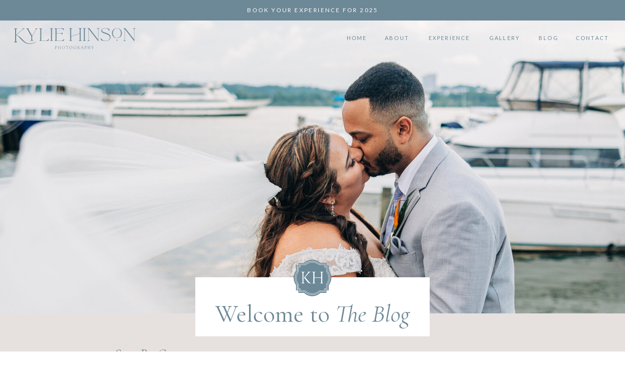

--- FILE ---
content_type: text/html; charset=UTF-8
request_url: https://kyliehinson.com/tag/paint-fight/
body_size: 17113
content:
<!DOCTYPE html>
<html lang="en-US" class="d">
<head>
<link rel="stylesheet" type="text/css" href="//lib.showit.co/engine/2.4.0/showit.css" />
<title>paint fight | kyliehinson.com</title>
<meta name='robots' content='max-image-preview:large' />

            <script data-no-defer="1" data-ezscrex="false" data-cfasync="false" data-pagespeed-no-defer data-cookieconsent="ignore">
                var ctPublicFunctions = {"_ajax_nonce":"7df0118e19","_rest_nonce":"11934a3787","_ajax_url":"\/wp-admin\/admin-ajax.php","_rest_url":"https:\/\/kyliehinson.com\/wp-json\/","data__cookies_type":"native","data__ajax_type":false,"data__bot_detector_enabled":1,"data__frontend_data_log_enabled":1,"cookiePrefix":"","wprocket_detected":false,"host_url":"kyliehinson.com","text__ee_click_to_select":"Click to select the whole data","text__ee_original_email":"The complete one is","text__ee_got_it":"Got it","text__ee_blocked":"Blocked","text__ee_cannot_connect":"Cannot connect","text__ee_cannot_decode":"Can not decode email. Unknown reason","text__ee_email_decoder":"CleanTalk email decoder","text__ee_wait_for_decoding":"The magic is on the way!","text__ee_decoding_process":"Please wait a few seconds while we decode the contact data."}
            </script>
        
            <script data-no-defer="1" data-ezscrex="false" data-cfasync="false" data-pagespeed-no-defer data-cookieconsent="ignore">
                var ctPublic = {"_ajax_nonce":"7df0118e19","settings__forms__check_internal":"0","settings__forms__check_external":"0","settings__forms__force_protection":0,"settings__forms__search_test":"0","settings__data__bot_detector_enabled":1,"settings__sfw__anti_crawler":0,"blog_home":"https:\/\/kyliehinson.com\/","pixel__setting":"3","pixel__enabled":false,"pixel__url":"https:\/\/moderate11-v4.cleantalk.org\/pixel\/4dc305158e60903ded3600d95011712a.gif","data__email_check_before_post":"1","data__email_check_exist_post":1,"data__cookies_type":"native","data__key_is_ok":true,"data__visible_fields_required":true,"wl_brandname":"Anti-Spam by CleanTalk","wl_brandname_short":"CleanTalk","ct_checkjs_key":488877118,"emailEncoderPassKey":"f325acd54c3b87abbc885cc7fd2b7b31","bot_detector_forms_excluded":"W10=","advancedCacheExists":false,"varnishCacheExists":false,"wc_ajax_add_to_cart":false}
            </script>
        <link rel='dns-prefetch' href='//fd.cleantalk.org' />
<link rel="alternate" type="application/rss+xml" title="kyliehinson.com &raquo; Feed" href="https://kyliehinson.com/feed/" />
<link rel="alternate" type="application/rss+xml" title="kyliehinson.com &raquo; Comments Feed" href="https://kyliehinson.com/comments/feed/" />
<link rel="alternate" type="application/rss+xml" title="kyliehinson.com &raquo; paint fight Tag Feed" href="https://kyliehinson.com/tag/paint-fight/feed/" />
<script type="text/javascript">
/* <![CDATA[ */
window._wpemojiSettings = {"baseUrl":"https:\/\/s.w.org\/images\/core\/emoji\/16.0.1\/72x72\/","ext":".png","svgUrl":"https:\/\/s.w.org\/images\/core\/emoji\/16.0.1\/svg\/","svgExt":".svg","source":{"concatemoji":"https:\/\/kyliehinson.com\/wp-includes\/js\/wp-emoji-release.min.js?ver=6.8.3"}};
/*! This file is auto-generated */
!function(s,n){var o,i,e;function c(e){try{var t={supportTests:e,timestamp:(new Date).valueOf()};sessionStorage.setItem(o,JSON.stringify(t))}catch(e){}}function p(e,t,n){e.clearRect(0,0,e.canvas.width,e.canvas.height),e.fillText(t,0,0);var t=new Uint32Array(e.getImageData(0,0,e.canvas.width,e.canvas.height).data),a=(e.clearRect(0,0,e.canvas.width,e.canvas.height),e.fillText(n,0,0),new Uint32Array(e.getImageData(0,0,e.canvas.width,e.canvas.height).data));return t.every(function(e,t){return e===a[t]})}function u(e,t){e.clearRect(0,0,e.canvas.width,e.canvas.height),e.fillText(t,0,0);for(var n=e.getImageData(16,16,1,1),a=0;a<n.data.length;a++)if(0!==n.data[a])return!1;return!0}function f(e,t,n,a){switch(t){case"flag":return n(e,"\ud83c\udff3\ufe0f\u200d\u26a7\ufe0f","\ud83c\udff3\ufe0f\u200b\u26a7\ufe0f")?!1:!n(e,"\ud83c\udde8\ud83c\uddf6","\ud83c\udde8\u200b\ud83c\uddf6")&&!n(e,"\ud83c\udff4\udb40\udc67\udb40\udc62\udb40\udc65\udb40\udc6e\udb40\udc67\udb40\udc7f","\ud83c\udff4\u200b\udb40\udc67\u200b\udb40\udc62\u200b\udb40\udc65\u200b\udb40\udc6e\u200b\udb40\udc67\u200b\udb40\udc7f");case"emoji":return!a(e,"\ud83e\udedf")}return!1}function g(e,t,n,a){var r="undefined"!=typeof WorkerGlobalScope&&self instanceof WorkerGlobalScope?new OffscreenCanvas(300,150):s.createElement("canvas"),o=r.getContext("2d",{willReadFrequently:!0}),i=(o.textBaseline="top",o.font="600 32px Arial",{});return e.forEach(function(e){i[e]=t(o,e,n,a)}),i}function t(e){var t=s.createElement("script");t.src=e,t.defer=!0,s.head.appendChild(t)}"undefined"!=typeof Promise&&(o="wpEmojiSettingsSupports",i=["flag","emoji"],n.supports={everything:!0,everythingExceptFlag:!0},e=new Promise(function(e){s.addEventListener("DOMContentLoaded",e,{once:!0})}),new Promise(function(t){var n=function(){try{var e=JSON.parse(sessionStorage.getItem(o));if("object"==typeof e&&"number"==typeof e.timestamp&&(new Date).valueOf()<e.timestamp+604800&&"object"==typeof e.supportTests)return e.supportTests}catch(e){}return null}();if(!n){if("undefined"!=typeof Worker&&"undefined"!=typeof OffscreenCanvas&&"undefined"!=typeof URL&&URL.createObjectURL&&"undefined"!=typeof Blob)try{var e="postMessage("+g.toString()+"("+[JSON.stringify(i),f.toString(),p.toString(),u.toString()].join(",")+"));",a=new Blob([e],{type:"text/javascript"}),r=new Worker(URL.createObjectURL(a),{name:"wpTestEmojiSupports"});return void(r.onmessage=function(e){c(n=e.data),r.terminate(),t(n)})}catch(e){}c(n=g(i,f,p,u))}t(n)}).then(function(e){for(var t in e)n.supports[t]=e[t],n.supports.everything=n.supports.everything&&n.supports[t],"flag"!==t&&(n.supports.everythingExceptFlag=n.supports.everythingExceptFlag&&n.supports[t]);n.supports.everythingExceptFlag=n.supports.everythingExceptFlag&&!n.supports.flag,n.DOMReady=!1,n.readyCallback=function(){n.DOMReady=!0}}).then(function(){return e}).then(function(){var e;n.supports.everything||(n.readyCallback(),(e=n.source||{}).concatemoji?t(e.concatemoji):e.wpemoji&&e.twemoji&&(t(e.twemoji),t(e.wpemoji)))}))}((window,document),window._wpemojiSettings);
/* ]]> */
</script>
<style id='wp-emoji-styles-inline-css' type='text/css'>

	img.wp-smiley, img.emoji {
		display: inline !important;
		border: none !important;
		box-shadow: none !important;
		height: 1em !important;
		width: 1em !important;
		margin: 0 0.07em !important;
		vertical-align: -0.1em !important;
		background: none !important;
		padding: 0 !important;
	}
</style>
<link rel='stylesheet' id='wp-block-library-css' href='https://kyliehinson.com/wp-includes/css/dist/block-library/style.min.css?ver=6.8.3' type='text/css' media='all' />
<style id='classic-theme-styles-inline-css' type='text/css'>
/*! This file is auto-generated */
.wp-block-button__link{color:#fff;background-color:#32373c;border-radius:9999px;box-shadow:none;text-decoration:none;padding:calc(.667em + 2px) calc(1.333em + 2px);font-size:1.125em}.wp-block-file__button{background:#32373c;color:#fff;text-decoration:none}
</style>
<style id='global-styles-inline-css' type='text/css'>
:root{--wp--preset--aspect-ratio--square: 1;--wp--preset--aspect-ratio--4-3: 4/3;--wp--preset--aspect-ratio--3-4: 3/4;--wp--preset--aspect-ratio--3-2: 3/2;--wp--preset--aspect-ratio--2-3: 2/3;--wp--preset--aspect-ratio--16-9: 16/9;--wp--preset--aspect-ratio--9-16: 9/16;--wp--preset--color--black: #000000;--wp--preset--color--cyan-bluish-gray: #abb8c3;--wp--preset--color--white: #ffffff;--wp--preset--color--pale-pink: #f78da7;--wp--preset--color--vivid-red: #cf2e2e;--wp--preset--color--luminous-vivid-orange: #ff6900;--wp--preset--color--luminous-vivid-amber: #fcb900;--wp--preset--color--light-green-cyan: #7bdcb5;--wp--preset--color--vivid-green-cyan: #00d084;--wp--preset--color--pale-cyan-blue: #8ed1fc;--wp--preset--color--vivid-cyan-blue: #0693e3;--wp--preset--color--vivid-purple: #9b51e0;--wp--preset--gradient--vivid-cyan-blue-to-vivid-purple: linear-gradient(135deg,rgba(6,147,227,1) 0%,rgb(155,81,224) 100%);--wp--preset--gradient--light-green-cyan-to-vivid-green-cyan: linear-gradient(135deg,rgb(122,220,180) 0%,rgb(0,208,130) 100%);--wp--preset--gradient--luminous-vivid-amber-to-luminous-vivid-orange: linear-gradient(135deg,rgba(252,185,0,1) 0%,rgba(255,105,0,1) 100%);--wp--preset--gradient--luminous-vivid-orange-to-vivid-red: linear-gradient(135deg,rgba(255,105,0,1) 0%,rgb(207,46,46) 100%);--wp--preset--gradient--very-light-gray-to-cyan-bluish-gray: linear-gradient(135deg,rgb(238,238,238) 0%,rgb(169,184,195) 100%);--wp--preset--gradient--cool-to-warm-spectrum: linear-gradient(135deg,rgb(74,234,220) 0%,rgb(151,120,209) 20%,rgb(207,42,186) 40%,rgb(238,44,130) 60%,rgb(251,105,98) 80%,rgb(254,248,76) 100%);--wp--preset--gradient--blush-light-purple: linear-gradient(135deg,rgb(255,206,236) 0%,rgb(152,150,240) 100%);--wp--preset--gradient--blush-bordeaux: linear-gradient(135deg,rgb(254,205,165) 0%,rgb(254,45,45) 50%,rgb(107,0,62) 100%);--wp--preset--gradient--luminous-dusk: linear-gradient(135deg,rgb(255,203,112) 0%,rgb(199,81,192) 50%,rgb(65,88,208) 100%);--wp--preset--gradient--pale-ocean: linear-gradient(135deg,rgb(255,245,203) 0%,rgb(182,227,212) 50%,rgb(51,167,181) 100%);--wp--preset--gradient--electric-grass: linear-gradient(135deg,rgb(202,248,128) 0%,rgb(113,206,126) 100%);--wp--preset--gradient--midnight: linear-gradient(135deg,rgb(2,3,129) 0%,rgb(40,116,252) 100%);--wp--preset--font-size--small: 13px;--wp--preset--font-size--medium: 20px;--wp--preset--font-size--large: 36px;--wp--preset--font-size--x-large: 42px;--wp--preset--spacing--20: 0.44rem;--wp--preset--spacing--30: 0.67rem;--wp--preset--spacing--40: 1rem;--wp--preset--spacing--50: 1.5rem;--wp--preset--spacing--60: 2.25rem;--wp--preset--spacing--70: 3.38rem;--wp--preset--spacing--80: 5.06rem;--wp--preset--shadow--natural: 6px 6px 9px rgba(0, 0, 0, 0.2);--wp--preset--shadow--deep: 12px 12px 50px rgba(0, 0, 0, 0.4);--wp--preset--shadow--sharp: 6px 6px 0px rgba(0, 0, 0, 0.2);--wp--preset--shadow--outlined: 6px 6px 0px -3px rgba(255, 255, 255, 1), 6px 6px rgba(0, 0, 0, 1);--wp--preset--shadow--crisp: 6px 6px 0px rgba(0, 0, 0, 1);}:where(.is-layout-flex){gap: 0.5em;}:where(.is-layout-grid){gap: 0.5em;}body .is-layout-flex{display: flex;}.is-layout-flex{flex-wrap: wrap;align-items: center;}.is-layout-flex > :is(*, div){margin: 0;}body .is-layout-grid{display: grid;}.is-layout-grid > :is(*, div){margin: 0;}:where(.wp-block-columns.is-layout-flex){gap: 2em;}:where(.wp-block-columns.is-layout-grid){gap: 2em;}:where(.wp-block-post-template.is-layout-flex){gap: 1.25em;}:where(.wp-block-post-template.is-layout-grid){gap: 1.25em;}.has-black-color{color: var(--wp--preset--color--black) !important;}.has-cyan-bluish-gray-color{color: var(--wp--preset--color--cyan-bluish-gray) !important;}.has-white-color{color: var(--wp--preset--color--white) !important;}.has-pale-pink-color{color: var(--wp--preset--color--pale-pink) !important;}.has-vivid-red-color{color: var(--wp--preset--color--vivid-red) !important;}.has-luminous-vivid-orange-color{color: var(--wp--preset--color--luminous-vivid-orange) !important;}.has-luminous-vivid-amber-color{color: var(--wp--preset--color--luminous-vivid-amber) !important;}.has-light-green-cyan-color{color: var(--wp--preset--color--light-green-cyan) !important;}.has-vivid-green-cyan-color{color: var(--wp--preset--color--vivid-green-cyan) !important;}.has-pale-cyan-blue-color{color: var(--wp--preset--color--pale-cyan-blue) !important;}.has-vivid-cyan-blue-color{color: var(--wp--preset--color--vivid-cyan-blue) !important;}.has-vivid-purple-color{color: var(--wp--preset--color--vivid-purple) !important;}.has-black-background-color{background-color: var(--wp--preset--color--black) !important;}.has-cyan-bluish-gray-background-color{background-color: var(--wp--preset--color--cyan-bluish-gray) !important;}.has-white-background-color{background-color: var(--wp--preset--color--white) !important;}.has-pale-pink-background-color{background-color: var(--wp--preset--color--pale-pink) !important;}.has-vivid-red-background-color{background-color: var(--wp--preset--color--vivid-red) !important;}.has-luminous-vivid-orange-background-color{background-color: var(--wp--preset--color--luminous-vivid-orange) !important;}.has-luminous-vivid-amber-background-color{background-color: var(--wp--preset--color--luminous-vivid-amber) !important;}.has-light-green-cyan-background-color{background-color: var(--wp--preset--color--light-green-cyan) !important;}.has-vivid-green-cyan-background-color{background-color: var(--wp--preset--color--vivid-green-cyan) !important;}.has-pale-cyan-blue-background-color{background-color: var(--wp--preset--color--pale-cyan-blue) !important;}.has-vivid-cyan-blue-background-color{background-color: var(--wp--preset--color--vivid-cyan-blue) !important;}.has-vivid-purple-background-color{background-color: var(--wp--preset--color--vivid-purple) !important;}.has-black-border-color{border-color: var(--wp--preset--color--black) !important;}.has-cyan-bluish-gray-border-color{border-color: var(--wp--preset--color--cyan-bluish-gray) !important;}.has-white-border-color{border-color: var(--wp--preset--color--white) !important;}.has-pale-pink-border-color{border-color: var(--wp--preset--color--pale-pink) !important;}.has-vivid-red-border-color{border-color: var(--wp--preset--color--vivid-red) !important;}.has-luminous-vivid-orange-border-color{border-color: var(--wp--preset--color--luminous-vivid-orange) !important;}.has-luminous-vivid-amber-border-color{border-color: var(--wp--preset--color--luminous-vivid-amber) !important;}.has-light-green-cyan-border-color{border-color: var(--wp--preset--color--light-green-cyan) !important;}.has-vivid-green-cyan-border-color{border-color: var(--wp--preset--color--vivid-green-cyan) !important;}.has-pale-cyan-blue-border-color{border-color: var(--wp--preset--color--pale-cyan-blue) !important;}.has-vivid-cyan-blue-border-color{border-color: var(--wp--preset--color--vivid-cyan-blue) !important;}.has-vivid-purple-border-color{border-color: var(--wp--preset--color--vivid-purple) !important;}.has-vivid-cyan-blue-to-vivid-purple-gradient-background{background: var(--wp--preset--gradient--vivid-cyan-blue-to-vivid-purple) !important;}.has-light-green-cyan-to-vivid-green-cyan-gradient-background{background: var(--wp--preset--gradient--light-green-cyan-to-vivid-green-cyan) !important;}.has-luminous-vivid-amber-to-luminous-vivid-orange-gradient-background{background: var(--wp--preset--gradient--luminous-vivid-amber-to-luminous-vivid-orange) !important;}.has-luminous-vivid-orange-to-vivid-red-gradient-background{background: var(--wp--preset--gradient--luminous-vivid-orange-to-vivid-red) !important;}.has-very-light-gray-to-cyan-bluish-gray-gradient-background{background: var(--wp--preset--gradient--very-light-gray-to-cyan-bluish-gray) !important;}.has-cool-to-warm-spectrum-gradient-background{background: var(--wp--preset--gradient--cool-to-warm-spectrum) !important;}.has-blush-light-purple-gradient-background{background: var(--wp--preset--gradient--blush-light-purple) !important;}.has-blush-bordeaux-gradient-background{background: var(--wp--preset--gradient--blush-bordeaux) !important;}.has-luminous-dusk-gradient-background{background: var(--wp--preset--gradient--luminous-dusk) !important;}.has-pale-ocean-gradient-background{background: var(--wp--preset--gradient--pale-ocean) !important;}.has-electric-grass-gradient-background{background: var(--wp--preset--gradient--electric-grass) !important;}.has-midnight-gradient-background{background: var(--wp--preset--gradient--midnight) !important;}.has-small-font-size{font-size: var(--wp--preset--font-size--small) !important;}.has-medium-font-size{font-size: var(--wp--preset--font-size--medium) !important;}.has-large-font-size{font-size: var(--wp--preset--font-size--large) !important;}.has-x-large-font-size{font-size: var(--wp--preset--font-size--x-large) !important;}
:where(.wp-block-post-template.is-layout-flex){gap: 1.25em;}:where(.wp-block-post-template.is-layout-grid){gap: 1.25em;}
:where(.wp-block-columns.is-layout-flex){gap: 2em;}:where(.wp-block-columns.is-layout-grid){gap: 2em;}
:root :where(.wp-block-pullquote){font-size: 1.5em;line-height: 1.6;}
</style>
<link rel='stylesheet' id='cleantalk-public-css-css' href='https://kyliehinson.com/wp-content/plugins/cleantalk-spam-protect/css/cleantalk-public.min.css?ver=6.64_1758576198' type='text/css' media='all' />
<link rel='stylesheet' id='cleantalk-email-decoder-css-css' href='https://kyliehinson.com/wp-content/plugins/cleantalk-spam-protect/css/cleantalk-email-decoder.min.css?ver=6.64_1758576198' type='text/css' media='all' />
<script type="text/javascript" src="https://kyliehinson.com/wp-content/plugins/cleantalk-spam-protect/js/apbct-public-bundle.min.js?ver=6.64_1758576198" id="apbct-public-bundle.min-js-js"></script>
<script type="text/javascript" src="https://fd.cleantalk.org/ct-bot-detector-wrapper.js?ver=6.64" id="ct_bot_detector-js" defer="defer" data-wp-strategy="defer"></script>
<script type="text/javascript" src="https://kyliehinson.com/wp-includes/js/jquery/jquery.min.js?ver=3.7.1" id="jquery-core-js"></script>
<script type="text/javascript" src="https://kyliehinson.com/wp-includes/js/jquery/jquery-migrate.min.js?ver=3.4.1" id="jquery-migrate-js"></script>
<script type="text/javascript" src="https://kyliehinson.com/wp-content/plugins/showit/public/js/showit.js?ver=1761183581" id="si-script-js"></script>
<link rel="https://api.w.org/" href="https://kyliehinson.com/wp-json/" /><link rel="alternate" title="JSON" type="application/json" href="https://kyliehinson.com/wp-json/wp/v2/tags/670" /><link rel="EditURI" type="application/rsd+xml" title="RSD" href="https://kyliehinson.com/xmlrpc.php?rsd" />
<style type="text/css">.recentcomments a{display:inline !important;padding:0 !important;margin:0 !important;}</style>
<meta charset="UTF-8" />
<meta name="viewport" content="width=device-width, initial-scale=1" />
<link rel="icon" type="image/png" href="//static.showit.co/200/GjxcHujFRHma0HO_RRXMlQ/94987/submark-13-denim.png" />
<link rel="preconnect" href="https://static.showit.co" />

<link rel="preconnect" href="https://fonts.googleapis.com">
<link rel="preconnect" href="https://fonts.gstatic.com" crossorigin>
<link href="https://fonts.googleapis.com/css?family=Lato:regular|Lato:300|Cormorant+Garamond:regular|Cormorant+Garamond:italic" rel="stylesheet" type="text/css"/>
<script id="init_data" type="application/json">
{"mobile":{"w":320},"desktop":{"w":1200,"defaultTrIn":{"type":"fade"},"defaultTrOut":{"type":"fade"},"bgFillType":"color","bgColor":"#000000:0"},"sid":"gfyj4bklqe2pa6qnzl0e5g","break":768,"assetURL":"//static.showit.co","contactFormId":"94987/210985","cfAction":"aHR0cHM6Ly9jbGllbnRzZXJ2aWNlLnNob3dpdC5jby9jb250YWN0Zm9ybQ==","sgAction":"aHR0cHM6Ly9jbGllbnRzZXJ2aWNlLnNob3dpdC5jby9zb2NpYWxncmlk","blockData":[{"slug":"announcement","visible":"a","states":[],"d":{"h":40,"w":1200,"bgFillType":"color","bgColor":"colors-1","bgMediaType":"none"},"m":{"h":31,"w":320,"bgFillType":"color","bgColor":"colors-1","bgMediaType":"none"}},{"slug":"header","visible":"a","states":[{"d":{"bgFillType":"color","bgColor":"#000000:0","bgMediaType":"none"},"m":{"bgFillType":"color","bgColor":"#000000:0","bgMediaType":"none"},"slug":"view-1"},{"d":{"bgFillType":"color","bgColor":"#000000:0","bgMediaType":"none"},"m":{"bgFillType":"color","bgColor":"#000000:0","bgMediaType":"none"},"slug":"view-1-1"},{"d":{"bgFillType":"color","bgColor":"#000000:0","bgMediaType":"none"},"m":{"bgFillType":"color","bgColor":"#000000:0","bgMediaType":"none"},"slug":"view-1-2"},{"d":{"bgFillType":"color","bgColor":"#000000:0","bgMediaType":"none"},"m":{"bgFillType":"color","bgColor":"#000000:0","bgMediaType":"none"},"slug":"view-1-3"},{"d":{"bgFillType":"color","bgColor":"#000000:0","bgMediaType":"none"},"m":{"bgFillType":"color","bgColor":"#000000:0","bgMediaType":"none"},"slug":"view-1-5"},{"d":{"bgFillType":"color","bgColor":"#000000:0","bgMediaType":"none"},"m":{"bgFillType":"color","bgColor":"#000000:0","bgMediaType":"none"},"slug":"view-1-4"}],"d":{"h":1,"w":1200,"locking":{"side":"st","scrollOffset":1},"stateTrIn":{"type":"none"},"stateTrOut":{"type":"fade"},"bgFillType":"color","bgColor":"colors-1","bgMediaType":"none"},"m":{"h":60,"w":320,"locking":{"side":"st","scrollOffset":1},"bgFillType":"color","bgColor":"colors-7","bgMediaType":"none"},"stateTrans":[{"d":{"out":{"cl":"fadeOut","d":"0.5","dl":"0","od":"fadeOut"}}},{"d":{"out":{"cl":"fadeOut","d":"0.5","dl":"0","od":"fadeOut"}}},{"d":{"out":{"cl":"fadeOut","d":"0.5","dl":"0","od":"fadeOut"}}},{"d":{"out":{"cl":"fadeOut","d":"0.5","dl":"0","od":"fadeOut"}}},{"d":{"out":{"cl":"fadeOut","d":"0.5","dl":"0","od":"fadeOut"}}},{"d":{"out":{"cl":"fadeOut","d":"0.5","dl":"0","od":"fadeOut"}}}]},{"slug":"scroll-trigger-1","visible":"d","states":[],"d":{"h":1,"w":1200,"trIn":{"type":"fade"},"trOut":{"type":"fade"},"bgFillType":"color","bgColor":"#000000:0","bgMediaType":"none","tr":{"in":{"cl":"fadeIn","d":"0.5","dl":"0"},"out":{"cl":"fadeOut","d":"0.5","dl":"0"}}},"m":{"h":1,"w":320,"bgFillType":"color","bgColor":"colors-7","bgMediaType":"none"},"ps":[{"trigger":"offscreen","type":"change","block":"header","state":"2"},{"trigger":"onscreen","type":"change","block":"header","state":"0"}]},{"slug":"hero","visible":"a","states":[],"d":{"h":600,"w":1200,"bgFillType":"color","bgColor":"colors-7","bgMediaType":"image","bgImage":{"key":"2uCCgha_SzmGtg0oiDFoPA/94987/ali-693.jpg","aspect_ratio":0.66667,"title":"Ali-693","type":"asset"},"bgOpacity":100,"bgPos":"rm","bgScale":"cover","bgScroll":"p"},"m":{"h":256,"w":320,"bgFillType":"color","bgColor":"colors-7","bgMediaType":"image","bgImage":{"key":"2uCCgha_SzmGtg0oiDFoPA/94987/ali-693.jpg","aspect_ratio":0.66667,"title":"Ali-693","type":"asset"},"bgOpacity":100,"bgPos":"rm","bgScale":"cover","bgScroll":"p"}},{"slug":"featured","visible":"a","states":[],"d":{"h":129,"w":1200,"bgFillType":"color","bgColor":"colors-5","bgMediaType":"none"},"m":{"h":279,"w":320,"bgFillType":"color","bgColor":"colors-5","bgMediaType":"none"},"wpPostLookup":true},{"slug":"post-layout-1","visible":"a","states":[],"d":{"h":444,"w":1200,"locking":{"offset":100},"nature":"dH","bgFillType":"color","bgColor":"colors-7","bgMediaType":"none"},"m":{"h":396,"w":320,"nature":"dH","bgFillType":"color","bgColor":"colors-7","bgMediaType":"none"}},{"slug":"post-layout-2","visible":"a","states":[],"d":{"h":433,"w":1200,"locking":{"offset":100},"nature":"dH","bgFillType":"color","bgColor":"colors-7","bgMediaType":"none"},"m":{"h":394,"w":320,"nature":"dH","bgFillType":"color","bgColor":"colors-7","bgMediaType":"none"}},{"slug":"end-post-loop","visible":"a","states":[],"d":{"h":1,"w":1200,"bgFillType":"color","bgColor":"#FFFFFF","bgMediaType":"none"},"m":{"h":1,"w":320,"bgFillType":"color","bgColor":"#FFFFFF","bgMediaType":"none"}},{"slug":"pagination","visible":"a","states":[],"d":{"h":86,"w":1200,"nature":"dH","bgFillType":"color","bgColor":"colors-3","bgMediaType":"none"},"m":{"h":81,"w":320,"nature":"dH","bgFillType":"color","bgColor":"colors-3","bgMediaType":"none"}},{"slug":"follow","visible":"a","states":[],"d":{"h":238,"w":1200,"bgFillType":"color","bgColor":"colors-7","bgMediaType":"none"},"m":{"h":300,"w":320,"bgFillType":"color","bgColor":"colors-7","bgMediaType":"image","bgOpacity":50,"bgPos":"cm","bgScale":"cover","bgScroll":"p"}},{"slug":"mobile-nav","visible":"m","states":[{"d":{"bgFillType":"color","bgColor":"#000000:0","bgMediaType":"none"},"m":{"bgFillType":"color","bgColor":"#000000:0","bgMediaType":"none"},"slug":"view-1"},{"d":{"bgFillType":"color","bgColor":"#000000:0","bgMediaType":"none"},"m":{"bgFillType":"color","bgColor":"#000000:0","bgMediaType":"none"},"slug":"view-1-1"},{"d":{"bgFillType":"color","bgColor":"#000000:0","bgMediaType":"none"},"m":{"bgFillType":"color","bgColor":"#000000:0","bgMediaType":"none"},"slug":"view-1-2"}],"d":{"h":200,"w":1200,"bgFillType":"color","bgColor":"colors-7","bgMediaType":"none"},"m":{"h":600,"w":320,"locking":{"side":"t"},"nature":"wH","bgFillType":"color","bgColor":"colors-7:90","bgMediaType":"none"},"stateTrans":[{},{},{}]},{"slug":"footer-1","visible":"a","states":[],"d":{"h":265,"w":1200,"bgFillType":"color","bgColor":"colors-1","bgMediaType":"none"},"m":{"h":463,"w":320,"bgFillType":"color","bgColor":"colors-1","bgMediaType":"none"}}],"elementData":[{"type":"text","visible":"a","id":"announcement_0","blockId":"announcement","m":{"x":-20,"y":7,"w":360,"h":17,"a":0},"d":{"x":278,"y":10,"w":645,"h":17,"a":0}},{"type":"simple","visible":"d","id":"announcement_1","blockId":"announcement","m":{"x":-316,"y":117,"w":224,"h":22,"a":0},"d":{"x":0,"y":29,"w":1200,"h":13,"a":0,"lockH":"s"}},{"type":"text","visible":"d","id":"header_view-1_0","blockId":"header","m":{"x":53,"y":41,"w":83,"h":21,"a":0},"d":{"x":1096,"y":28,"w":74,"h":26,"a":0,"lockH":"r"}},{"type":"text","visible":"d","id":"header_view-1_1","blockId":"header","m":{"x":53,"y":41,"w":83,"h":21,"a":0},"d":{"x":1023,"y":28,"w":38,"h":26,"a":0,"lockH":"r"}},{"type":"text","visible":"d","id":"header_view-1_2","blockId":"header","m":{"x":53,"y":41,"w":83,"h":21,"a":0},"d":{"x":920,"y":28,"w":67,"h":26,"a":0,"lockH":"r"}},{"type":"text","visible":"d","id":"header_view-1_3","blockId":"header","m":{"x":53,"y":41,"w":83,"h":21,"a":0},"d":{"x":707,"y":28,"w":52,"h":26,"a":0,"lockH":"r"}},{"type":"text","visible":"d","id":"header_view-1_4","blockId":"header","m":{"x":53,"y":41,"w":83,"h":21,"a":0},"d":{"x":629,"y":28,"w":43,"h":26,"a":0,"lockH":"r"}},{"type":"icon","visible":"m","id":"header_view-1_5","blockId":"header","m":{"x":265,"y":12,"w":37,"h":37,"a":0},"d":{"x":1161,"y":37,"w":35,"h":35,"a":0},"pc":[{"type":"show","block":"mobile-nav"}]},{"type":"text","visible":"d","id":"header_view-1_6","blockId":"header","m":{"x":53,"y":41,"w":83,"h":21,"a":0},"d":{"x":795,"y":28,"w":90,"h":26,"a":0,"lockH":"r"}},{"type":"svg","visible":"a","id":"header_view-1_7","blockId":"header","m":{"x":-9,"y":2,"w":224,"h":56,"a":0},"d":{"x":0,"y":1,"w":305,"h":76,"a":0,"lockH":"l"},"c":{"key":"dXBTNWIARvKWOy32d4mDOw/94987/secondary-07-denim.svg","aspect_ratio":4}},{"type":"icon","visible":"m","id":"header_view-1-1_0","blockId":"header","m":{"x":265,"y":12,"w":37,"h":37,"a":0},"d":{"x":1161,"y":37,"w":35,"h":35,"a":0},"pc":[{"type":"show","block":"mobile-nav"}]},{"type":"svg","visible":"a","id":"header_view-1-1_1","blockId":"header","m":{"x":-9,"y":2,"w":224,"h":56,"a":0},"d":{"x":0,"y":1,"w":305,"h":76,"a":0,"lockH":"l"},"c":{"key":"dXBTNWIARvKWOy32d4mDOw/94987/secondary-07-denim.svg","aspect_ratio":4}},{"type":"simple","visible":"d","id":"header_view-1-1_2","blockId":"header","m":{"x":48,"y":9,"w":224,"h":42,"a":0},"d":{"x":819,"y":54,"w":270,"h":65,"a":0,"trIn":{"cl":"fadeIn","d":"0.5","dl":"0"},"lockH":"r"}},{"type":"text","visible":"d","id":"header_view-1-1_3","blockId":"header","m":{"x":53,"y":41,"w":83,"h":21,"a":0},"d":{"x":837,"y":66,"w":233,"h":19,"a":0,"lockH":"r"}},{"type":"text","visible":"d","id":"header_view-1-1_4","blockId":"header","m":{"x":53,"y":41,"w":83,"h":21,"a":0},"d":{"x":838,"y":90,"w":233,"h":19,"a":0,"lockH":"r"}},{"type":"text","visible":"d","id":"header_view-1-1_6","blockId":"header","m":{"x":53,"y":41,"w":83,"h":21,"a":0},"d":{"x":1096,"y":28,"w":74,"h":26,"a":0,"lockH":"r"}},{"type":"text","visible":"d","id":"header_view-1-1_7","blockId":"header","m":{"x":53,"y":41,"w":83,"h":21,"a":0},"d":{"x":1023,"y":28,"w":38,"h":26,"a":0,"lockH":"r"}},{"type":"text","visible":"d","id":"header_view-1-1_8","blockId":"header","m":{"x":53,"y":41,"w":83,"h":21,"a":0},"d":{"x":920,"y":28,"w":67,"h":26,"a":0,"lockH":"r"}},{"type":"text","visible":"d","id":"header_view-1-1_9","blockId":"header","m":{"x":53,"y":41,"w":83,"h":21,"a":0},"d":{"x":707,"y":28,"w":52,"h":26,"a":0,"lockH":"r"}},{"type":"text","visible":"d","id":"header_view-1-1_10","blockId":"header","m":{"x":53,"y":41,"w":83,"h":21,"a":0},"d":{"x":629,"y":28,"w":43,"h":26,"a":0,"lockH":"r"}},{"type":"text","visible":"d","id":"header_view-1-1_11","blockId":"header","m":{"x":53,"y":41,"w":83,"h":21,"a":0},"d":{"x":795,"y":28,"w":90,"h":26,"a":0,"lockH":"r"}},{"type":"simple","visible":"d","id":"header_view-1-2_0","blockId":"header","m":{"x":48,"y":9,"w":224,"h":42,"a":0},"d":{"x":0,"y":-1,"w":1200,"h":80,"a":0,"trIn":{"cl":"fadeIn","d":"0.5","dl":"0"},"lockH":"s"}},{"type":"icon","visible":"m","id":"header_view-1-2_1","blockId":"header","m":{"x":265,"y":12,"w":37,"h":37,"a":0},"d":{"x":1161,"y":37,"w":35,"h":35,"a":0},"pc":[{"type":"show","block":"mobile-nav"}]},{"type":"svg","visible":"a","id":"header_view-1-2_2","blockId":"header","m":{"x":-9,"y":2,"w":224,"h":56,"a":0},"d":{"x":0,"y":1,"w":305,"h":76,"a":0,"lockH":"l"},"c":{"key":"dXBTNWIARvKWOy32d4mDOw/94987/secondary-07-denim.svg","aspect_ratio":4}},{"type":"text","visible":"d","id":"header_view-1-2_4","blockId":"header","m":{"x":53,"y":41,"w":83,"h":21,"a":0},"d":{"x":1096,"y":28,"w":74,"h":26,"a":0,"lockH":"r"}},{"type":"text","visible":"d","id":"header_view-1-2_5","blockId":"header","m":{"x":53,"y":41,"w":83,"h":21,"a":0},"d":{"x":1023,"y":28,"w":38,"h":26,"a":0,"lockH":"r"}},{"type":"text","visible":"d","id":"header_view-1-2_6","blockId":"header","m":{"x":53,"y":41,"w":83,"h":21,"a":0},"d":{"x":920,"y":28,"w":67,"h":26,"a":0,"lockH":"r"}},{"type":"text","visible":"d","id":"header_view-1-2_7","blockId":"header","m":{"x":53,"y":41,"w":83,"h":21,"a":0},"d":{"x":707,"y":28,"w":52,"h":26,"a":0,"lockH":"r"}},{"type":"text","visible":"d","id":"header_view-1-2_8","blockId":"header","m":{"x":53,"y":41,"w":83,"h":21,"a":0},"d":{"x":629,"y":28,"w":43,"h":26,"a":0,"lockH":"r"}},{"type":"text","visible":"d","id":"header_view-1-2_9","blockId":"header","m":{"x":53,"y":41,"w":83,"h":21,"a":0},"d":{"x":795,"y":28,"w":90,"h":26,"a":0,"lockH":"r"}},{"type":"simple","visible":"d","id":"header_view-1-3_0","blockId":"header","m":{"x":48,"y":9,"w":224,"h":42,"a":0},"d":{"x":0,"y":-1,"w":1200,"h":80,"a":0,"trIn":{"cl":"fadeIn","d":"0.5","dl":"0"},"lockH":"s"}},{"type":"icon","visible":"m","id":"header_view-1-3_1","blockId":"header","m":{"x":265,"y":12,"w":37,"h":37,"a":0},"d":{"x":1161,"y":37,"w":35,"h":35,"a":0},"pc":[{"type":"show","block":"mobile-nav"}]},{"type":"svg","visible":"a","id":"header_view-1-3_2","blockId":"header","m":{"x":-9,"y":2,"w":224,"h":56,"a":0},"d":{"x":0,"y":1,"w":305,"h":76,"a":0,"lockH":"l"},"c":{"key":"dXBTNWIARvKWOy32d4mDOw/94987/secondary-07-denim.svg","aspect_ratio":4}},{"type":"simple","visible":"d","id":"header_view-1-3_3","blockId":"header","m":{"x":48,"y":9,"w":224,"h":42,"a":0},"d":{"x":819,"y":54,"w":270,"h":65,"a":0,"trIn":{"cl":"fadeIn","d":"0.5","dl":"0"},"lockH":"r"}},{"type":"text","visible":"d","id":"header_view-1-3_4","blockId":"header","m":{"x":53,"y":41,"w":83,"h":21,"a":0},"d":{"x":837,"y":66,"w":233,"h":19,"a":0,"lockH":"r"}},{"type":"text","visible":"d","id":"header_view-1-3_5","blockId":"header","m":{"x":53,"y":41,"w":83,"h":21,"a":0},"d":{"x":838,"y":90,"w":233,"h":19,"a":0,"lockH":"r"}},{"type":"text","visible":"d","id":"header_view-1-3_7","blockId":"header","m":{"x":53,"y":41,"w":83,"h":21,"a":0},"d":{"x":1096,"y":28,"w":74,"h":26,"a":0,"lockH":"r"}},{"type":"text","visible":"d","id":"header_view-1-3_8","blockId":"header","m":{"x":53,"y":41,"w":83,"h":21,"a":0},"d":{"x":1023,"y":28,"w":38,"h":26,"a":0,"lockH":"r"}},{"type":"text","visible":"d","id":"header_view-1-3_9","blockId":"header","m":{"x":53,"y":41,"w":83,"h":21,"a":0},"d":{"x":920,"y":28,"w":67,"h":26,"a":0,"lockH":"r"}},{"type":"text","visible":"d","id":"header_view-1-3_10","blockId":"header","m":{"x":53,"y":41,"w":83,"h":21,"a":0},"d":{"x":707,"y":28,"w":52,"h":26,"a":0,"lockH":"r"}},{"type":"text","visible":"d","id":"header_view-1-3_11","blockId":"header","m":{"x":53,"y":41,"w":83,"h":21,"a":0},"d":{"x":629,"y":28,"w":43,"h":26,"a":0,"lockH":"r"}},{"type":"text","visible":"d","id":"header_view-1-3_12","blockId":"header","m":{"x":53,"y":41,"w":83,"h":21,"a":0},"d":{"x":795,"y":28,"w":90,"h":26,"a":0,"lockH":"r"}},{"type":"icon","visible":"m","id":"header_view-1-5_0","blockId":"header","m":{"x":265,"y":12,"w":37,"h":37,"a":0},"d":{"x":1161,"y":37,"w":35,"h":35,"a":0},"pc":[{"type":"show","block":"mobile-nav"}]},{"type":"svg","visible":"a","id":"header_view-1-5_1","blockId":"header","m":{"x":-9,"y":2,"w":224,"h":56,"a":0},"d":{"x":0,"y":1,"w":305,"h":76,"a":0,"lockH":"l"},"c":{"key":"dXBTNWIARvKWOy32d4mDOw/94987/secondary-07-denim.svg","aspect_ratio":4}},{"type":"simple","visible":"d","id":"header_view-1-5_2","blockId":"header","m":{"x":48,"y":9,"w":224,"h":42,"a":0},"d":{"x":705,"y":54,"w":270,"h":65,"a":0,"trIn":{"cl":"fadeIn","d":"0.5","dl":"0"},"lockH":"r"}},{"type":"text","visible":"d","id":"header_view-1-5_3","blockId":"header","m":{"x":53,"y":41,"w":83,"h":21,"a":0},"d":{"x":723,"y":66,"w":233,"h":19,"a":0,"lockH":"r"}},{"type":"text","visible":"d","id":"header_view-1-5_4","blockId":"header","m":{"x":53,"y":41,"w":83,"h":21,"a":0},"d":{"x":724,"y":90,"w":233,"h":19,"a":0,"lockH":"r"}},{"type":"text","visible":"d","id":"header_view-1-5_6","blockId":"header","m":{"x":53,"y":41,"w":83,"h":21,"a":0},"d":{"x":1096,"y":28,"w":74,"h":26,"a":0,"lockH":"r"}},{"type":"text","visible":"d","id":"header_view-1-5_7","blockId":"header","m":{"x":53,"y":41,"w":83,"h":21,"a":0},"d":{"x":1023,"y":28,"w":38,"h":26,"a":0,"lockH":"r"}},{"type":"text","visible":"d","id":"header_view-1-5_8","blockId":"header","m":{"x":53,"y":41,"w":83,"h":21,"a":0},"d":{"x":920,"y":28,"w":67,"h":26,"a":0,"lockH":"r"}},{"type":"text","visible":"d","id":"header_view-1-5_9","blockId":"header","m":{"x":53,"y":41,"w":83,"h":21,"a":0},"d":{"x":707,"y":28,"w":52,"h":26,"a":0,"lockH":"r"}},{"type":"text","visible":"d","id":"header_view-1-5_10","blockId":"header","m":{"x":53,"y":41,"w":83,"h":21,"a":0},"d":{"x":629,"y":28,"w":43,"h":26,"a":0,"lockH":"r"}},{"type":"text","visible":"d","id":"header_view-1-5_11","blockId":"header","m":{"x":53,"y":41,"w":83,"h":21,"a":0},"d":{"x":795,"y":28,"w":90,"h":26,"a":0,"lockH":"r"}},{"type":"simple","visible":"d","id":"header_view-1-4_0","blockId":"header","m":{"x":48,"y":9,"w":224,"h":42,"a":0},"d":{"x":0,"y":-1,"w":1200,"h":80,"a":0,"trIn":{"cl":"fadeIn","d":"0.5","dl":"0"},"lockH":"s"}},{"type":"icon","visible":"m","id":"header_view-1-4_1","blockId":"header","m":{"x":265,"y":12,"w":37,"h":37,"a":0},"d":{"x":1161,"y":37,"w":35,"h":35,"a":0},"pc":[{"type":"show","block":"mobile-nav"}]},{"type":"svg","visible":"a","id":"header_view-1-4_2","blockId":"header","m":{"x":-9,"y":2,"w":224,"h":56,"a":0},"d":{"x":0,"y":1,"w":305,"h":76,"a":0,"lockH":"l"},"c":{"key":"dXBTNWIARvKWOy32d4mDOw/94987/secondary-07-denim.svg","aspect_ratio":4}},{"type":"simple","visible":"d","id":"header_view-1-4_3","blockId":"header","m":{"x":48,"y":9,"w":224,"h":42,"a":0},"d":{"x":705,"y":54,"w":270,"h":65,"a":0,"trIn":{"cl":"fadeIn","d":"0.5","dl":"0"},"lockH":"r"}},{"type":"text","visible":"d","id":"header_view-1-4_4","blockId":"header","m":{"x":53,"y":41,"w":83,"h":21,"a":0},"d":{"x":723,"y":66,"w":233,"h":19,"a":0,"lockH":"r"}},{"type":"text","visible":"d","id":"header_view-1-4_5","blockId":"header","m":{"x":53,"y":41,"w":83,"h":21,"a":0},"d":{"x":724,"y":90,"w":233,"h":19,"a":0,"lockH":"r"}},{"type":"text","visible":"d","id":"header_view-1-4_7","blockId":"header","m":{"x":53,"y":41,"w":83,"h":21,"a":0},"d":{"x":1096,"y":28,"w":74,"h":26,"a":0,"lockH":"r"}},{"type":"text","visible":"d","id":"header_view-1-4_8","blockId":"header","m":{"x":53,"y":41,"w":83,"h":21,"a":0},"d":{"x":1023,"y":28,"w":38,"h":26,"a":0,"lockH":"r"}},{"type":"text","visible":"d","id":"header_view-1-4_9","blockId":"header","m":{"x":53,"y":41,"w":83,"h":21,"a":0},"d":{"x":920,"y":28,"w":67,"h":26,"a":0,"lockH":"r"}},{"type":"text","visible":"d","id":"header_view-1-4_10","blockId":"header","m":{"x":53,"y":41,"w":83,"h":21,"a":0},"d":{"x":707,"y":28,"w":52,"h":26,"a":0,"lockH":"r"}},{"type":"text","visible":"d","id":"header_view-1-4_11","blockId":"header","m":{"x":53,"y":41,"w":83,"h":21,"a":0},"d":{"x":629,"y":28,"w":43,"h":26,"a":0,"lockH":"r"}},{"type":"text","visible":"d","id":"header_view-1-4_12","blockId":"header","m":{"x":53,"y":41,"w":83,"h":21,"a":0},"d":{"x":795,"y":28,"w":90,"h":26,"a":0,"lockH":"r"}},{"type":"graphic","visible":"d","id":"hero_0","blockId":"hero","m":{"x":48,"y":93,"w":224,"h":375,"a":0},"d":{"x":-2,"y":-7,"w":1205,"h":607,"a":0,"gs":{"s":25},"lockH":"s","lockV":"s"},"c":{"key":"e8Xb7AELR0qcSSkfBgeelg/94987/ali-693.jpg","aspect_ratio":0.66667}},{"type":"simple","visible":"a","id":"featured_0","blockId":"featured","m":{"x":26,"y":-31,"w":269,"h":132,"a":0},"d":{"x":360,"y":-74,"w":480,"h":121,"a":0}},{"type":"text","visible":"a","id":"featured_1","blockId":"featured","m":{"x":70,"y":19,"w":180,"h":67,"a":0},"d":{"x":282,"y":-24,"w":636,"h":49,"a":0}},{"type":"svg","visible":"a","id":"featured_2","blockId":"featured","m":{"x":110,"y":-81,"w":100,"h":100,"a":0},"d":{"x":551,"y":-123,"w":98,"h":98,"a":0},"c":{"key":"uh7Ob1FTTBCsQYFpN2yL_w/94987/submark-13-denim.svg","aspect_ratio":1}},{"type":"text","visible":"a","id":"featured_3","blockId":"featured","m":{"x":33,"y":119,"w":256,"h":35,"a":0},"d":{"x":194,"y":69,"w":256,"h":35,"a":0}},{"type":"text","visible":"a","id":"featured_4","blockId":"featured","m":{"x":109,"y":160,"w":102,"h":17,"a":0},"d":{"x":465,"y":78,"w":102,"h":17,"a":0}},{"type":"text","visible":"a","id":"featured_5","blockId":"featured","m":{"x":89,"y":187,"w":142,"h":17,"a":0},"d":{"x":580,"y":78,"w":142,"h":17,"a":0}},{"type":"text","visible":"a","id":"featured_6","blockId":"featured","m":{"x":110,"y":214,"w":100,"h":17,"a":0},"d":{"x":738,"y":78,"w":100,"h":17,"a":0}},{"type":"text","visible":"a","id":"featured_7","blockId":"featured","m":{"x":60,"y":241,"w":201,"h":17,"a":0},"d":{"x":860,"y":78,"w":146,"h":17,"a":0}},{"type":"simple","visible":"a","id":"post-layout-1_0","blockId":"post-layout-1","m":{"x":103,"y":338,"w":115,"h":36,"a":0},"d":{"x":743,"y":321,"w":137,"h":38,"a":0}},{"type":"text","visible":"a","id":"post-layout-1_1","blockId":"post-layout-1","m":{"x":105,"y":346,"w":111,"h":27,"a":0},"d":{"x":745,"y":329,"w":133,"h":29,"a":0}},{"type":"simple","visible":"a","id":"post-layout-1_2","blockId":"post-layout-1","m":{"x":142,"y":280,"w":37,"h":1,"a":0},"d":{"x":774,"y":142,"w":74,"h":1,"a":0}},{"type":"text","visible":"d","id":"post-layout-1_3","blockId":"post-layout-1","m":{"x":20,"y":-22,"w":280,"h":169,"a":0},"d":{"x":545,"y":238,"w":532,"h":57,"a":0}},{"type":"text","visible":"d","id":"post-layout-1_4","blockId":"post-layout-1","m":{"x":20,"y":28,"w":280,"h":20,"a":0},"d":{"x":511,"y":200,"w":600,"h":29,"a":0}},{"type":"text","visible":"a","id":"post-layout-1_5","blockId":"post-layout-1","m":{"x":20,"y":299,"w":280,"h":22,"a":0},"d":{"x":511,"y":167,"w":600,"h":29,"a":0}},{"type":"text","visible":"a","id":"post-layout-1_6","blockId":"post-layout-1","m":{"x":20,"y":237,"w":280,"h":43,"a":0},"d":{"x":533,"y":85,"w":556,"h":35,"a":0}},{"type":"graphic","visible":"a","id":"post-layout-1_7","blockId":"post-layout-1","m":{"x":25,"y":18,"w":270,"h":195,"a":0,"gs":{"p":105}},"d":{"x":105,"y":72,"w":406,"h":300,"a":0,"gs":{"t":"cover","p":105}},"c":{"key":"bYEquUw9Qs6EzMdCXV0VVQ/shared/benjaminrobyn-jespersen-438346-unsplash.jpg","aspect_ratio":0.67057}},{"type":"simple","visible":"a","id":"post-layout-2_0","blockId":"post-layout-2","m":{"x":103,"y":335,"w":115,"h":36,"a":0},"d":{"x":742,"y":317,"w":137,"h":38,"a":0}},{"type":"text","visible":"a","id":"post-layout-2_1","blockId":"post-layout-2","m":{"x":105,"y":344,"w":111,"h":27,"a":0},"d":{"x":744,"y":325,"w":133,"h":29,"a":0}},{"type":"simple","visible":"a","id":"post-layout-2_2","blockId":"post-layout-2","m":{"x":142,"y":277,"w":37,"h":1,"a":0},"d":{"x":773,"y":134,"w":74,"h":1,"a":0}},{"type":"text","visible":"d","id":"post-layout-2_3","blockId":"post-layout-2","m":{"x":20,"y":-22,"w":280,"h":169,"a":0},"d":{"x":548,"y":230,"w":524,"h":57,"a":0}},{"type":"text","visible":"d","id":"post-layout-2_4","blockId":"post-layout-2","m":{"x":20,"y":28,"w":280,"h":20,"a":0},"d":{"x":510,"y":192,"w":600,"h":29,"a":0}},{"type":"text","visible":"a","id":"post-layout-2_5","blockId":"post-layout-2","m":{"x":20,"y":296,"w":280,"h":22,"a":0},"d":{"x":510,"y":159,"w":600,"h":29,"a":0}},{"type":"text","visible":"a","id":"post-layout-2_6","blockId":"post-layout-2","m":{"x":20,"y":237,"w":280,"h":40,"a":0},"d":{"x":536,"y":78,"w":549,"h":56,"a":0}},{"type":"graphic","visible":"a","id":"post-layout-2_7","blockId":"post-layout-2","m":{"x":20,"y":20,"w":274,"h":195,"a":0,"gs":{"p":105}},"d":{"x":106,"y":67,"w":404,"h":300,"a":0,"gs":{"t":"cover","p":105}},"c":{"key":"7YrxseHaTxamyVy0i-WZYA/shared/john-schnobrich-523549-unsplash.jpg","aspect_ratio":1.50021}},{"type":"text","visible":"a","id":"pagination_0","blockId":"pagination","m":{"x":177,"y":29,"w":123,"h":26,"a":0},"d":{"x":649,"y":27,"w":495,"h":29,"a":0}},{"type":"text","visible":"a","id":"pagination_1","blockId":"pagination","m":{"x":20,"y":29,"w":142,"h":22,"a":0},"d":{"x":55,"y":29,"w":527,"h":29,"a":0}},{"type":"text","visible":"a","id":"follow_0","blockId":"follow","m":{"x":46,"y":17,"w":228,"h":46,"a":0},"d":{"x":105,"y":95,"w":285,"h":48,"a":0}},{"type":"social","visible":"a","id":"follow_1","blockId":"follow","m":{"x":10,"y":66,"w":300,"h":218,"a":0},"d":{"x":430,"y":37,"w":720,"h":163,"a":0}},{"type":"simple","visible":"a","id":"mobile-nav_view-1_0","blockId":"mobile-nav","m":{"x":0,"y":0,"w":320,"h":60,"a":0},"d":{"x":488,"y":-110,"w":480,"h":80,"a":0}},{"type":"text","visible":"a","id":"mobile-nav_view-1_1","blockId":"mobile-nav","m":{"x":53,"y":235,"w":83,"h":30,"a":0},"d":{"x":1093,"y":84,"w":38,"h":26,"a":0},"pc":[{"type":"hide","block":"mobile-nav"}]},{"type":"text","visible":"a","id":"mobile-nav_view-1_2","blockId":"mobile-nav","m":{"x":53,"y":197,"w":83,"h":30,"a":0},"d":{"x":885,"y":84,"w":60,"h":26,"a":0}},{"type":"text","visible":"a","id":"mobile-nav_view-1_3","blockId":"mobile-nav","m":{"x":53,"y":120,"w":83,"h":31,"a":0},"d":{"x":795,"y":84,"w":52,"h":26,"a":0},"pc":[{"type":"hide","block":"mobile-nav"}]},{"type":"text","visible":"a","id":"mobile-nav_view-1_4","blockId":"mobile-nav","m":{"x":53,"y":81,"w":83,"h":31,"a":0},"d":{"x":705,"y":84,"w":52,"h":26,"a":0},"pc":[{"type":"hide","block":"mobile-nav"}]},{"type":"icon","visible":"m","id":"mobile-nav_view-1_5","blockId":"mobile-nav","m":{"x":265,"y":12,"w":37,"h":37,"a":0},"d":{"x":1161,"y":37,"w":35,"h":35,"a":0},"pc":[{"type":"hide","block":"mobile-nav"}]},{"type":"svg","visible":"a","id":"mobile-nav_view-1_6","blockId":"mobile-nav","m":{"x":-9,"y":2,"w":224,"h":56,"a":0},"d":{"x":0,"y":1,"w":305,"h":76,"a":0,"lockH":"l"},"c":{"key":"dXBTNWIARvKWOy32d4mDOw/94987/secondary-07-denim.svg","aspect_ratio":4}},{"type":"text","visible":"a","id":"mobile-nav_view-1_7","blockId":"mobile-nav","m":{"x":53,"y":159,"w":114,"h":31,"a":0},"d":{"x":795,"y":84,"w":52,"h":26,"a":0}},{"type":"text","visible":"a","id":"mobile-nav_view-1_8","blockId":"mobile-nav","m":{"x":53,"y":273,"w":83,"h":29,"a":0},"d":{"x":983,"y":84,"w":65,"h":26,"a":0},"pc":[{"type":"hide","block":"mobile-nav"}]},{"type":"simple","visible":"a","id":"mobile-nav_view-1-1_0","blockId":"mobile-nav","m":{"x":0,"y":0,"w":320,"h":60,"a":0},"d":{"x":488,"y":-110,"w":480,"h":80,"a":0}},{"type":"text","visible":"a","id":"mobile-nav_view-1-1_1","blockId":"mobile-nav","m":{"x":53,"y":238,"w":83,"h":30,"a":0},"d":{"x":885,"y":84,"w":60,"h":26,"a":0}},{"type":"text","visible":"a","id":"mobile-nav_view-1-1_2","blockId":"mobile-nav","m":{"x":53,"y":120,"w":83,"h":31,"a":0},"d":{"x":795,"y":84,"w":52,"h":26,"a":0},"pc":[{"type":"hide","block":"mobile-nav"}]},{"type":"text","visible":"a","id":"mobile-nav_view-1-1_3","blockId":"mobile-nav","m":{"x":53,"y":81,"w":83,"h":31,"a":0},"d":{"x":705,"y":84,"w":52,"h":26,"a":0},"pc":[{"type":"hide","block":"mobile-nav"}]},{"type":"icon","visible":"m","id":"mobile-nav_view-1-1_4","blockId":"mobile-nav","m":{"x":265,"y":12,"w":37,"h":37,"a":0},"d":{"x":1161,"y":37,"w":35,"h":35,"a":0},"pc":[{"type":"hide","block":"mobile-nav"}]},{"type":"svg","visible":"a","id":"mobile-nav_view-1-1_5","blockId":"mobile-nav","m":{"x":-9,"y":2,"w":224,"h":56,"a":0},"d":{"x":0,"y":1,"w":305,"h":76,"a":0,"lockH":"l"},"c":{"key":"dXBTNWIARvKWOy32d4mDOw/94987/secondary-07-denim.svg","aspect_ratio":4}},{"type":"text","visible":"a","id":"mobile-nav_view-1-1_6","blockId":"mobile-nav","m":{"x":53,"y":159,"w":114,"h":31,"a":0},"d":{"x":795,"y":84,"w":52,"h":26,"a":0}},{"type":"text","visible":"a","id":"mobile-nav_view-1-1_7","blockId":"mobile-nav","m":{"x":53,"y":184,"w":202,"h":19,"a":0},"d":{"x":543,"y":90,"w":113.39999999999999,"h":21,"a":0},"pc":[{"type":"hide","block":"mobile-nav"}]},{"type":"text","visible":"a","id":"mobile-nav_view-1-1_8","blockId":"mobile-nav","m":{"x":53,"y":208,"w":202,"h":19,"a":0},"d":{"x":543,"y":90,"w":113.39999999999999,"h":21,"a":0},"pc":[{"type":"hide","block":"mobile-nav"}]},{"type":"text","visible":"a","id":"mobile-nav_view-1-1_9","blockId":"mobile-nav","m":{"x":53,"y":276,"w":83,"h":30,"a":0},"d":{"x":1093,"y":84,"w":38,"h":26,"a":0},"pc":[{"type":"hide","block":"mobile-nav"}]},{"type":"text","visible":"a","id":"mobile-nav_view-1-1_10","blockId":"mobile-nav","m":{"x":53,"y":314,"w":83,"h":29,"a":0},"d":{"x":983,"y":84,"w":65,"h":26,"a":0},"pc":[{"type":"hide","block":"mobile-nav"}]},{"type":"simple","visible":"a","id":"mobile-nav_view-1-2_0","blockId":"mobile-nav","m":{"x":0,"y":0,"w":320,"h":60,"a":0},"d":{"x":488,"y":-110,"w":480,"h":80,"a":0}},{"type":"text","visible":"a","id":"mobile-nav_view-1-2_1","blockId":"mobile-nav","m":{"x":53,"y":197,"w":83,"h":30,"a":0},"d":{"x":885,"y":84,"w":60,"h":26,"a":0}},{"type":"text","visible":"a","id":"mobile-nav_view-1-2_2","blockId":"mobile-nav","m":{"x":53,"y":120,"w":83,"h":31,"a":0},"d":{"x":795,"y":84,"w":52,"h":26,"a":0},"pc":[{"type":"hide","block":"mobile-nav"}]},{"type":"text","visible":"a","id":"mobile-nav_view-1-2_3","blockId":"mobile-nav","m":{"x":53,"y":81,"w":83,"h":31,"a":0},"d":{"x":705,"y":84,"w":52,"h":26,"a":0},"pc":[{"type":"hide","block":"mobile-nav"}]},{"type":"icon","visible":"m","id":"mobile-nav_view-1-2_4","blockId":"mobile-nav","m":{"x":265,"y":12,"w":37,"h":37,"a":0},"d":{"x":1161,"y":37,"w":35,"h":35,"a":0},"pc":[{"type":"hide","block":"mobile-nav"}]},{"type":"svg","visible":"a","id":"mobile-nav_view-1-2_5","blockId":"mobile-nav","m":{"x":-9,"y":2,"w":224,"h":56,"a":0},"d":{"x":0,"y":1,"w":305,"h":76,"a":0,"lockH":"l"},"c":{"key":"dXBTNWIARvKWOy32d4mDOw/94987/secondary-07-denim.svg","aspect_ratio":4}},{"type":"text","visible":"a","id":"mobile-nav_view-1-2_6","blockId":"mobile-nav","m":{"x":53,"y":159,"w":114,"h":31,"a":0},"d":{"x":795,"y":84,"w":52,"h":26,"a":0}},{"type":"text","visible":"a","id":"mobile-nav_view-1-2_7","blockId":"mobile-nav","m":{"x":53,"y":222,"w":202,"h":19,"a":0},"d":{"x":543,"y":90,"w":113.39999999999999,"h":21,"a":0},"pc":[{"type":"hide","block":"mobile-nav"}]},{"type":"text","visible":"a","id":"mobile-nav_view-1-2_8","blockId":"mobile-nav","m":{"x":53,"y":246,"w":202,"h":19,"a":0},"d":{"x":543,"y":90,"w":113.39999999999999,"h":21,"a":0},"pc":[{"type":"hide","block":"mobile-nav"}]},{"type":"text","visible":"a","id":"mobile-nav_view-1-2_9","blockId":"mobile-nav","m":{"x":53,"y":276,"w":83,"h":30,"a":0},"d":{"x":1093,"y":84,"w":38,"h":26,"a":0},"pc":[{"type":"hide","block":"mobile-nav"}]},{"type":"text","visible":"a","id":"mobile-nav_view-1-2_10","blockId":"mobile-nav","m":{"x":53,"y":314,"w":83,"h":29,"a":0},"d":{"x":983,"y":84,"w":65,"h":26,"a":0},"pc":[{"type":"hide","block":"mobile-nav"}]},{"type":"svg","visible":"a","id":"footer-1_0","blockId":"footer-1","m":{"x":25,"y":30,"w":270,"h":149,"a":0},"d":{"x":465,"y":58,"w":270,"h":149,"a":0},"c":{"key":"EjXLAiIMTuOn5P7nl7jr0w/94987/asset_1.svg","aspect_ratio":1.8}},{"type":"simple","visible":"d","id":"footer-1_1","blockId":"footer-1","m":{"x":-356,"y":58,"w":166,"h":54,"a":90},"d":{"x":964,"y":56,"w":166,"h":54,"a":90,"lockH":"r"}},{"type":"text","visible":"d","id":"footer-1_2","blockId":"footer-1","m":{"x":-327,"y":207,"w":149,"h":19,"a":270},"d":{"x":973,"y":74,"w":149,"h":19,"a":270,"lockH":"r"}},{"type":"text","visible":"a","id":"footer-1_3","blockId":"footer-1","m":{"x":103,"y":219,"w":114,"h":19,"a":0},"d":{"x":61,"y":59,"w":114,"h":19,"a":0,"lockH":"l"}},{"type":"text","visible":"a","id":"footer-1_4","blockId":"footer-1","m":{"x":103,"y":247,"w":114,"h":19,"a":0},"d":{"x":61,"y":86,"w":114,"h":19,"a":0,"lockH":"l"}},{"type":"text","visible":"a","id":"footer-1_5","blockId":"footer-1","m":{"x":103,"y":276,"w":114,"h":19,"a":0},"d":{"x":61,"y":112,"w":114,"h":19,"a":0,"lockH":"l"}},{"type":"icon","visible":"a","id":"footer-1_6","blockId":"footer-1","m":{"x":176,"y":345,"w":26,"h":26,"a":0},"d":{"x":134,"y":209,"w":18,"h":18,"a":0,"lockH":"l"}},{"type":"icon","visible":"a","id":"footer-1_7","blockId":"footer-1","m":{"x":141,"y":345,"w":26,"h":26,"a":0},"d":{"x":109,"y":209,"w":18,"h":18,"a":0,"lockH":"l"}},{"type":"icon","visible":"a","id":"footer-1_8","blockId":"footer-1","m":{"x":112,"y":345,"w":26,"h":26,"a":0},"d":{"x":87,"y":209,"w":18,"h":18,"a":0,"lockH":"l"}},{"type":"text","visible":"a","id":"footer-1_9","blockId":"footer-1","m":{"x":103,"y":304,"w":114,"h":19,"a":0},"d":{"x":61,"y":139,"w":114,"h":19,"a":0,"lockH":"l"}},{"type":"text","visible":"a","id":"footer-1_10","blockId":"footer-1","m":{"x":50,"y":440,"w":220,"h":19,"a":0},"d":{"x":374,"y":244,"w":452,"h":21,"a":0}},{"type":"text","visible":"a","id":"footer-1_11","blockId":"footer-1","m":{"x":50,"y":426,"w":220,"h":19,"a":0},"d":{"x":447,"y":233,"w":307,"h":11,"a":0}}]}
</script>
<link
rel="stylesheet"
type="text/css"
href="https://cdnjs.cloudflare.com/ajax/libs/animate.css/3.4.0/animate.min.css"
/>


<script src="//lib.showit.co/engine/2.4.0/showit-lib.min.js"></script>
<script src="//lib.showit.co/engine/2.4.0/showit.min.js"></script>
<script>

function initPage(){

}
</script>

<style id="si-page-css">
html.m {background-color:rgba(0,0,0,0);}
html.d {background-color:rgba(0,0,0,0);}
.d .se:has(.st-primary) {border-radius:10px;box-shadow:none;opacity:1;overflow:hidden;}
.d .st-primary {padding:10px 14px 10px 14px;border-width:0px;border-color:rgba(0,0,0,1);background-color:rgba(0,0,0,1);background-image:none;border-radius:inherit;transition-duration:0.5s;}
.d .st-primary span {color:rgba(255,255,255,1);font-family:'Lato';font-weight:400;font-style:normal;font-size:12px;text-align:center;text-transform:uppercase;letter-spacing:0.2em;transition-duration:0.5s;}
.d .se:has(.st-primary:hover) {}
.d .st-primary.se-button:hover {background-color:rgba(0,0,0,1);background-image:none;transition-property:background-color,background-image;}
.d .st-primary.se-button:hover span {}
.m .se:has(.st-primary) {border-radius:10px;box-shadow:none;opacity:1;overflow:hidden;}
.m .st-primary {padding:10px 14px 10px 14px;border-width:0px;border-color:rgba(0,0,0,1);background-color:rgba(0,0,0,1);background-image:none;border-radius:inherit;}
.m .st-primary span {color:rgba(255,255,255,1);font-family:'Lato';font-weight:400;font-style:normal;font-size:10px;text-align:center;text-transform:uppercase;letter-spacing:0.2em;}
.d .se:has(.st-secondary) {border-radius:10px;box-shadow:none;opacity:1;overflow:hidden;}
.d .st-secondary {padding:10px 14px 10px 14px;border-width:2px;border-color:rgba(0,0,0,1);background-color:rgba(0,0,0,0);background-image:none;border-radius:inherit;transition-duration:0.5s;}
.d .st-secondary span {color:rgba(0,0,0,1);font-family:'Lato';font-weight:400;font-style:normal;font-size:12px;text-align:center;text-transform:uppercase;letter-spacing:0.2em;transition-duration:0.5s;}
.d .se:has(.st-secondary:hover) {}
.d .st-secondary.se-button:hover {border-color:rgba(0,0,0,0.7);background-color:rgba(0,0,0,0);background-image:none;transition-property:border-color,background-color,background-image;}
.d .st-secondary.se-button:hover span {color:rgba(0,0,0,0.7);transition-property:color;}
.m .se:has(.st-secondary) {border-radius:10px;box-shadow:none;opacity:1;overflow:hidden;}
.m .st-secondary {padding:10px 14px 10px 14px;border-width:2px;border-color:rgba(0,0,0,1);background-color:rgba(0,0,0,0);background-image:none;border-radius:inherit;}
.m .st-secondary span {color:rgba(0,0,0,1);font-family:'Lato';font-weight:400;font-style:normal;font-size:10px;text-align:center;text-transform:uppercase;letter-spacing:0.2em;}
.d .st-d-title,.d .se-wpt h1 {color:rgba(109,136,150,1);line-height:1;letter-spacing:0em;font-size:50px;text-align:left;font-family:'Cormorant Garamond';font-weight:400;font-style:normal;}
.d .se-wpt h1 {margin-bottom:30px;}
.d .st-d-title.se-rc a {color:rgba(109,136,150,1);}
.d .st-d-title.se-rc a:hover {text-decoration:underline;color:rgba(109,136,150,1);opacity:0.8;}
.m .st-m-title,.m .se-wpt h1 {color:rgba(109,136,150,1);line-height:1;letter-spacing:0em;font-size:30px;text-align:left;font-family:'Cormorant Garamond';font-weight:400;font-style:normal;}
.m .se-wpt h1 {margin-bottom:20px;}
.m .st-m-title.se-rc a {color:rgba(109,136,150,1);}
.m .st-m-title.se-rc a:hover {text-decoration:underline;color:rgba(109,136,150,1);opacity:0.8;}
.d .st-d-heading,.d .se-wpt h2 {color:rgba(109,136,150,1);line-height:1;letter-spacing:0em;font-size:30px;text-align:left;font-family:'Cormorant Garamond';font-weight:400;font-style:italic;}
.d .se-wpt h2 {margin-bottom:24px;}
.d .st-d-heading.se-rc a {color:rgba(109,136,150,1);}
.d .st-d-heading.se-rc a:hover {text-decoration:underline;color:rgba(109,136,150,1);opacity:0.8;}
.m .st-m-heading,.m .se-wpt h2 {color:rgba(109,136,150,1);line-height:1;letter-spacing:0em;font-size:20px;text-align:left;font-family:'Cormorant Garamond';font-weight:400;font-style:italic;}
.m .se-wpt h2 {margin-bottom:20px;}
.m .st-m-heading.se-rc a {color:rgba(109,136,150,1);}
.m .st-m-heading.se-rc a:hover {text-decoration:underline;color:rgba(109,136,150,1);opacity:0.8;}
.d .st-d-subheading,.d .se-wpt h3 {color:rgba(109,136,150,1);text-transform:uppercase;line-height:1.8;letter-spacing:0.2em;font-size:12px;text-align:center;font-family:'Lato';font-weight:400;font-style:normal;}
.d .se-wpt h3 {margin-bottom:18px;}
.d .st-d-subheading.se-rc a {color:rgba(109,136,150,1);}
.d .st-d-subheading.se-rc a:hover {text-decoration:underline;color:rgba(109,136,150,1);opacity:0.8;}
.m .st-m-subheading,.m .se-wpt h3 {color:rgba(109,136,150,1);text-transform:uppercase;line-height:1.8;letter-spacing:0.2em;font-size:10px;text-align:center;font-family:'Lato';font-weight:400;font-style:normal;}
.m .se-wpt h3 {margin-bottom:18px;}
.m .st-m-subheading.se-rc a {color:rgba(109,136,150,1);}
.m .st-m-subheading.se-rc a:hover {text-decoration:underline;color:rgba(109,136,150,1);opacity:0.8;}
.d .st-d-paragraph {color:rgba(0,0,0,1);line-height:1.8;letter-spacing:0em;font-size:15px;text-align:justify;font-family:'Lato';font-weight:300;font-style:normal;}
.d .se-wpt p {margin-bottom:16px;}
.d .st-d-paragraph.se-rc a {color:rgba(0,0,0,1);}
.d .st-d-paragraph.se-rc a:hover {text-decoration:underline;color:rgba(0,0,0,1);opacity:0.8;}
.m .st-m-paragraph {color:rgba(0,0,0,1);line-height:1.4;letter-spacing:0em;font-size:12px;text-align:justify;font-family:'Lato';font-weight:300;font-style:normal;}
.m .se-wpt p {margin-bottom:16px;}
.m .st-m-paragraph.se-rc a {color:rgba(0,0,0,1);}
.m .st-m-paragraph.se-rc a:hover {text-decoration:underline;color:rgba(0,0,0,1);opacity:0.8;}
.sib-announcement {z-index:10;}
.m .sib-announcement {height:31px;}
.d .sib-announcement {height:40px;}
.m .sib-announcement .ss-bg {background-color:rgba(109,136,150,1);}
.d .sib-announcement .ss-bg {background-color:rgba(109,136,150,1);}
.d .sie-announcement_0 {left:278px;top:10px;width:645px;height:17px;}
.m .sie-announcement_0 {left:-20px;top:7px;width:360px;height:17px;}
.d .sie-announcement_0-text {color:rgba(255,255,255,1);}
.m .sie-announcement_0-text {color:rgba(255,255,255,1);}
.d .sie-announcement_1 {left:0px;top:29px;width:1200px;height:13px;}
.m .sie-announcement_1 {left:-316px;top:117px;width:224px;height:22px;display:none;}
.d .sie-announcement_1 .se-simple:hover {}
.m .sie-announcement_1 .se-simple:hover {}
.d .sie-announcement_1 .se-simple {background-color:rgba(109,136,150,1);}
.m .sie-announcement_1 .se-simple {background-color:rgba(0,0,0,1);}
.sib-header {z-index:5;}
.m .sib-header {height:60px;}
.d .sib-header {height:1px;}
.m .sib-header .ss-bg {background-color:rgba(255,255,255,1);}
.d .sib-header .ss-bg {background-color:rgba(109,136,150,1);}
.m .sib-header .sis-header_view-1 {background-color:rgba(0,0,0,0);}
.d .sib-header .sis-header_view-1 {background-color:rgba(0,0,0,0);}
.d .sie-header_view-1_0 {left:1096px;top:28px;width:74px;height:26px;}
.m .sie-header_view-1_0 {left:53px;top:41px;width:83px;height:21px;display:none;}
.d .sie-header_view-1_0-text {color:rgba(109,136,150,1);font-size:11px;}
.d .sie-header_view-1_1 {left:1023px;top:28px;width:38px;height:26px;}
.m .sie-header_view-1_1 {left:53px;top:41px;width:83px;height:21px;display:none;}
.d .sie-header_view-1_1-text {color:rgba(109,136,150,1);font-size:11px;}
.d .sie-header_view-1_2 {left:920px;top:28px;width:67px;height:26px;}
.m .sie-header_view-1_2 {left:53px;top:41px;width:83px;height:21px;display:none;}
.d .sie-header_view-1_2-text {color:rgba(109,136,150,1);font-size:11px;}
.d .sie-header_view-1_3 {left:707px;top:28px;width:52px;height:26px;}
.m .sie-header_view-1_3 {left:53px;top:41px;width:83px;height:21px;display:none;}
.d .sie-header_view-1_3-text {color:rgba(109,136,150,1);font-size:11px;}
.d .sie-header_view-1_4 {left:629px;top:28px;width:43px;height:26px;}
.m .sie-header_view-1_4 {left:53px;top:41px;width:83px;height:21px;display:none;}
.d .sie-header_view-1_4-text {color:rgba(109,136,150,1);font-size:11px;}
.d .sie-header_view-1_5 {left:1161px;top:37px;width:35px;height:35px;display:none;}
.m .sie-header_view-1_5 {left:265px;top:12px;width:37px;height:37px;}
.d .sie-header_view-1_5 svg {fill:rgba(218,154,145,1);}
.m .sie-header_view-1_5 svg {fill:rgba(109,136,150,1);}
.d .sie-header_view-1_6 {left:795px;top:28px;width:90px;height:26px;}
.m .sie-header_view-1_6 {left:53px;top:41px;width:83px;height:21px;display:none;}
.d .sie-header_view-1_6-text {color:rgba(109,136,150,1);font-size:11px;}
.d .sie-header_view-1_7 {left:0px;top:1px;width:305px;height:76px;}
.m .sie-header_view-1_7 {left:-9px;top:2px;width:224px;height:56px;}
.d .sie-header_view-1_7 .se-img {background-repeat:no-repeat;background-position:50%;background-size:contain;border-radius:inherit;}
.m .sie-header_view-1_7 .se-img {background-repeat:no-repeat;background-position:50%;background-size:contain;border-radius:inherit;}
.m .sib-header .sis-header_view-1-1 {background-color:rgba(0,0,0,0);}
.d .sib-header .sis-header_view-1-1 {background-color:rgba(0,0,0,0);}
.d .sie-header_view-1-1_0 {left:1161px;top:37px;width:35px;height:35px;display:none;}
.m .sie-header_view-1-1_0 {left:265px;top:12px;width:37px;height:37px;}
.d .sie-header_view-1-1_0 svg {fill:rgba(218,154,145,1);}
.m .sie-header_view-1-1_0 svg {fill:rgba(109,136,150,1);}
.d .sie-header_view-1-1_1 {left:0px;top:1px;width:305px;height:76px;}
.m .sie-header_view-1-1_1 {left:-9px;top:2px;width:224px;height:56px;}
.d .sie-header_view-1-1_1 .se-img {background-repeat:no-repeat;background-position:50%;background-size:contain;border-radius:inherit;}
.m .sie-header_view-1-1_1 .se-img {background-repeat:no-repeat;background-position:50%;background-size:contain;border-radius:inherit;}
.d .sie-header_view-1-1_2 {left:819px;top:54px;width:270px;height:65px;}
.m .sie-header_view-1-1_2 {left:48px;top:9px;width:224px;height:42px;display:none;}
.d .sie-header_view-1-1_2 .se-simple:hover {}
.m .sie-header_view-1-1_2 .se-simple:hover {}
.d .sie-header_view-1-1_2 .se-simple {background-color:rgba(109,136,150,1);}
.m .sie-header_view-1-1_2 .se-simple {background-color:rgba(0,0,0,1);}
.d .sie-header_view-1-1_3 {left:837px;top:66px;width:233px;height:19px;}
.m .sie-header_view-1-1_3 {left:53px;top:41px;width:83px;height:21px;display:none;}
.d .sie-header_view-1-1_3-text {color:rgba(255,255,255,1);font-size:11px;}
.d .sie-header_view-1-1_4 {left:838px;top:90px;width:233px;height:19px;}
.m .sie-header_view-1-1_4 {left:53px;top:41px;width:83px;height:21px;display:none;}
.d .sie-header_view-1-1_4-text {color:rgba(255,255,255,1);font-size:11px;}
.d .sie-header_view-1-1_6 {left:1096px;top:28px;width:74px;height:26px;}
.m .sie-header_view-1-1_6 {left:53px;top:41px;width:83px;height:21px;display:none;}
.d .sie-header_view-1-1_6-text {color:rgba(109,136,150,1);font-size:11px;}
.d .sie-header_view-1-1_7 {left:1023px;top:28px;width:38px;height:26px;}
.m .sie-header_view-1-1_7 {left:53px;top:41px;width:83px;height:21px;display:none;}
.d .sie-header_view-1-1_7-text {color:rgba(109,136,150,1);font-size:11px;}
.d .sie-header_view-1-1_8 {left:920px;top:28px;width:67px;height:26px;}
.m .sie-header_view-1-1_8 {left:53px;top:41px;width:83px;height:21px;display:none;}
.d .sie-header_view-1-1_8-text {color:rgba(109,136,150,1);font-size:11px;}
.d .sie-header_view-1-1_9 {left:707px;top:28px;width:52px;height:26px;}
.m .sie-header_view-1-1_9 {left:53px;top:41px;width:83px;height:21px;display:none;}
.d .sie-header_view-1-1_9-text {color:rgba(109,136,150,1);font-size:11px;}
.d .sie-header_view-1-1_10 {left:629px;top:28px;width:43px;height:26px;}
.m .sie-header_view-1-1_10 {left:53px;top:41px;width:83px;height:21px;display:none;}
.d .sie-header_view-1-1_10-text {color:rgba(109,136,150,1);font-size:11px;}
.d .sie-header_view-1-1_11 {left:795px;top:28px;width:90px;height:26px;}
.m .sie-header_view-1-1_11 {left:53px;top:41px;width:83px;height:21px;display:none;}
.d .sie-header_view-1-1_11-text {color:rgba(109,136,150,1);font-size:11px;}
.m .sib-header .sis-header_view-1-2 {background-color:rgba(0,0,0,0);}
.d .sib-header .sis-header_view-1-2 {background-color:rgba(0,0,0,0);}
.d .sie-header_view-1-2_0 {left:0px;top:-1px;width:1200px;height:80px;}
.m .sie-header_view-1-2_0 {left:48px;top:9px;width:224px;height:42px;display:none;}
.d .sie-header_view-1-2_0 .se-simple:hover {}
.m .sie-header_view-1-2_0 .se-simple:hover {}
.d .sie-header_view-1-2_0 .se-simple {background-color:rgba(255,255,255,0.8);}
.m .sie-header_view-1-2_0 .se-simple {background-color:rgba(0,0,0,1);}
.d .sie-header_view-1-2_1 {left:1161px;top:37px;width:35px;height:35px;display:none;}
.m .sie-header_view-1-2_1 {left:265px;top:12px;width:37px;height:37px;}
.d .sie-header_view-1-2_1 svg {fill:rgba(218,154,145,1);}
.m .sie-header_view-1-2_1 svg {fill:rgba(109,136,150,1);}
.d .sie-header_view-1-2_2 {left:0px;top:1px;width:305px;height:76px;}
.m .sie-header_view-1-2_2 {left:-9px;top:2px;width:224px;height:56px;}
.d .sie-header_view-1-2_2 .se-img {background-repeat:no-repeat;background-position:50%;background-size:contain;border-radius:inherit;}
.m .sie-header_view-1-2_2 .se-img {background-repeat:no-repeat;background-position:50%;background-size:contain;border-radius:inherit;}
.d .sie-header_view-1-2_4 {left:1096px;top:28px;width:74px;height:26px;}
.m .sie-header_view-1-2_4 {left:53px;top:41px;width:83px;height:21px;display:none;}
.d .sie-header_view-1-2_4-text {color:rgba(109,136,150,1);font-size:11px;}
.d .sie-header_view-1-2_5 {left:1023px;top:28px;width:38px;height:26px;}
.m .sie-header_view-1-2_5 {left:53px;top:41px;width:83px;height:21px;display:none;}
.d .sie-header_view-1-2_5-text {color:rgba(109,136,150,1);font-size:11px;}
.d .sie-header_view-1-2_6 {left:920px;top:28px;width:67px;height:26px;}
.m .sie-header_view-1-2_6 {left:53px;top:41px;width:83px;height:21px;display:none;}
.d .sie-header_view-1-2_6-text {color:rgba(109,136,150,1);font-size:11px;}
.d .sie-header_view-1-2_7 {left:707px;top:28px;width:52px;height:26px;}
.m .sie-header_view-1-2_7 {left:53px;top:41px;width:83px;height:21px;display:none;}
.d .sie-header_view-1-2_7-text {color:rgba(109,136,150,1);font-size:11px;}
.d .sie-header_view-1-2_8 {left:629px;top:28px;width:43px;height:26px;}
.m .sie-header_view-1-2_8 {left:53px;top:41px;width:83px;height:21px;display:none;}
.d .sie-header_view-1-2_8-text {color:rgba(109,136,150,1);font-size:11px;}
.d .sie-header_view-1-2_9 {left:795px;top:28px;width:90px;height:26px;}
.m .sie-header_view-1-2_9 {left:53px;top:41px;width:83px;height:21px;display:none;}
.d .sie-header_view-1-2_9-text {color:rgba(109,136,150,1);font-size:11px;}
.m .sib-header .sis-header_view-1-3 {background-color:rgba(0,0,0,0);}
.d .sib-header .sis-header_view-1-3 {background-color:rgba(0,0,0,0);}
.d .sie-header_view-1-3_0 {left:0px;top:-1px;width:1200px;height:80px;}
.m .sie-header_view-1-3_0 {left:48px;top:9px;width:224px;height:42px;display:none;}
.d .sie-header_view-1-3_0 .se-simple:hover {}
.m .sie-header_view-1-3_0 .se-simple:hover {}
.d .sie-header_view-1-3_0 .se-simple {background-color:rgba(255,255,255,0.8);}
.m .sie-header_view-1-3_0 .se-simple {background-color:rgba(0,0,0,1);}
.d .sie-header_view-1-3_1 {left:1161px;top:37px;width:35px;height:35px;display:none;}
.m .sie-header_view-1-3_1 {left:265px;top:12px;width:37px;height:37px;}
.d .sie-header_view-1-3_1 svg {fill:rgba(218,154,145,1);}
.m .sie-header_view-1-3_1 svg {fill:rgba(109,136,150,1);}
.d .sie-header_view-1-3_2 {left:0px;top:1px;width:305px;height:76px;}
.m .sie-header_view-1-3_2 {left:-9px;top:2px;width:224px;height:56px;}
.d .sie-header_view-1-3_2 .se-img {background-repeat:no-repeat;background-position:50%;background-size:contain;border-radius:inherit;}
.m .sie-header_view-1-3_2 .se-img {background-repeat:no-repeat;background-position:50%;background-size:contain;border-radius:inherit;}
.d .sie-header_view-1-3_3 {left:819px;top:54px;width:270px;height:65px;}
.m .sie-header_view-1-3_3 {left:48px;top:9px;width:224px;height:42px;display:none;}
.d .sie-header_view-1-3_3 .se-simple:hover {}
.m .sie-header_view-1-3_3 .se-simple:hover {}
.d .sie-header_view-1-3_3 .se-simple {background-color:rgba(109,136,150,1);}
.m .sie-header_view-1-3_3 .se-simple {background-color:rgba(0,0,0,1);}
.d .sie-header_view-1-3_4 {left:837px;top:66px;width:233px;height:19px;}
.m .sie-header_view-1-3_4 {left:53px;top:41px;width:83px;height:21px;display:none;}
.d .sie-header_view-1-3_4-text {color:rgba(255,255,255,1);font-size:11px;}
.d .sie-header_view-1-3_5 {left:838px;top:90px;width:233px;height:19px;}
.m .sie-header_view-1-3_5 {left:53px;top:41px;width:83px;height:21px;display:none;}
.d .sie-header_view-1-3_5-text {color:rgba(255,255,255,1);font-size:11px;}
.d .sie-header_view-1-3_7 {left:1096px;top:28px;width:74px;height:26px;}
.m .sie-header_view-1-3_7 {left:53px;top:41px;width:83px;height:21px;display:none;}
.d .sie-header_view-1-3_7-text {color:rgba(109,136,150,1);font-size:11px;}
.d .sie-header_view-1-3_8 {left:1023px;top:28px;width:38px;height:26px;}
.m .sie-header_view-1-3_8 {left:53px;top:41px;width:83px;height:21px;display:none;}
.d .sie-header_view-1-3_8-text {color:rgba(109,136,150,1);font-size:11px;}
.d .sie-header_view-1-3_9 {left:920px;top:28px;width:67px;height:26px;}
.m .sie-header_view-1-3_9 {left:53px;top:41px;width:83px;height:21px;display:none;}
.d .sie-header_view-1-3_9-text {color:rgba(109,136,150,1);font-size:11px;}
.d .sie-header_view-1-3_10 {left:707px;top:28px;width:52px;height:26px;}
.m .sie-header_view-1-3_10 {left:53px;top:41px;width:83px;height:21px;display:none;}
.d .sie-header_view-1-3_10-text {color:rgba(109,136,150,1);font-size:11px;}
.d .sie-header_view-1-3_11 {left:629px;top:28px;width:43px;height:26px;}
.m .sie-header_view-1-3_11 {left:53px;top:41px;width:83px;height:21px;display:none;}
.d .sie-header_view-1-3_11-text {color:rgba(109,136,150,1);font-size:11px;}
.d .sie-header_view-1-3_12 {left:795px;top:28px;width:90px;height:26px;}
.m .sie-header_view-1-3_12 {left:53px;top:41px;width:83px;height:21px;display:none;}
.d .sie-header_view-1-3_12-text {color:rgba(109,136,150,1);font-size:11px;}
.m .sib-header .sis-header_view-1-5 {background-color:rgba(0,0,0,0);}
.d .sib-header .sis-header_view-1-5 {background-color:rgba(0,0,0,0);}
.d .sie-header_view-1-5_0 {left:1161px;top:37px;width:35px;height:35px;display:none;}
.m .sie-header_view-1-5_0 {left:265px;top:12px;width:37px;height:37px;}
.d .sie-header_view-1-5_0 svg {fill:rgba(218,154,145,1);}
.m .sie-header_view-1-5_0 svg {fill:rgba(109,136,150,1);}
.d .sie-header_view-1-5_1 {left:0px;top:1px;width:305px;height:76px;}
.m .sie-header_view-1-5_1 {left:-9px;top:2px;width:224px;height:56px;}
.d .sie-header_view-1-5_1 .se-img {background-repeat:no-repeat;background-position:50%;background-size:contain;border-radius:inherit;}
.m .sie-header_view-1-5_1 .se-img {background-repeat:no-repeat;background-position:50%;background-size:contain;border-radius:inherit;}
.d .sie-header_view-1-5_2 {left:705px;top:54px;width:270px;height:65px;}
.m .sie-header_view-1-5_2 {left:48px;top:9px;width:224px;height:42px;display:none;}
.d .sie-header_view-1-5_2 .se-simple:hover {}
.m .sie-header_view-1-5_2 .se-simple:hover {}
.d .sie-header_view-1-5_2 .se-simple {background-color:rgba(109,136,150,1);}
.m .sie-header_view-1-5_2 .se-simple {background-color:rgba(0,0,0,1);}
.d .sie-header_view-1-5_3 {left:723px;top:66px;width:233px;height:19px;}
.m .sie-header_view-1-5_3 {left:53px;top:41px;width:83px;height:21px;display:none;}
.d .sie-header_view-1-5_3-text {color:rgba(255,255,255,1);font-size:11px;}
.d .sie-header_view-1-5_4 {left:724px;top:90px;width:233px;height:19px;}
.m .sie-header_view-1-5_4 {left:53px;top:41px;width:83px;height:21px;display:none;}
.d .sie-header_view-1-5_4-text {color:rgba(255,255,255,1);font-size:11px;}
.d .sie-header_view-1-5_6 {left:1096px;top:28px;width:74px;height:26px;}
.m .sie-header_view-1-5_6 {left:53px;top:41px;width:83px;height:21px;display:none;}
.d .sie-header_view-1-5_6-text {color:rgba(109,136,150,1);font-size:11px;}
.d .sie-header_view-1-5_7 {left:1023px;top:28px;width:38px;height:26px;}
.m .sie-header_view-1-5_7 {left:53px;top:41px;width:83px;height:21px;display:none;}
.d .sie-header_view-1-5_7-text {color:rgba(109,136,150,1);font-size:11px;}
.d .sie-header_view-1-5_8 {left:920px;top:28px;width:67px;height:26px;}
.m .sie-header_view-1-5_8 {left:53px;top:41px;width:83px;height:21px;display:none;}
.d .sie-header_view-1-5_8-text {color:rgba(109,136,150,1);font-size:11px;}
.d .sie-header_view-1-5_9 {left:707px;top:28px;width:52px;height:26px;}
.m .sie-header_view-1-5_9 {left:53px;top:41px;width:83px;height:21px;display:none;}
.d .sie-header_view-1-5_9-text {color:rgba(109,136,150,1);font-size:11px;}
.d .sie-header_view-1-5_10 {left:629px;top:28px;width:43px;height:26px;}
.m .sie-header_view-1-5_10 {left:53px;top:41px;width:83px;height:21px;display:none;}
.d .sie-header_view-1-5_10-text {color:rgba(109,136,150,1);font-size:11px;}
.d .sie-header_view-1-5_11 {left:795px;top:28px;width:90px;height:26px;}
.m .sie-header_view-1-5_11 {left:53px;top:41px;width:83px;height:21px;display:none;}
.d .sie-header_view-1-5_11-text {color:rgba(109,136,150,1);font-size:11px;}
.m .sib-header .sis-header_view-1-4 {background-color:rgba(0,0,0,0);}
.d .sib-header .sis-header_view-1-4 {background-color:rgba(0,0,0,0);}
.d .sie-header_view-1-4_0 {left:0px;top:-1px;width:1200px;height:80px;}
.m .sie-header_view-1-4_0 {left:48px;top:9px;width:224px;height:42px;display:none;}
.d .sie-header_view-1-4_0 .se-simple:hover {}
.m .sie-header_view-1-4_0 .se-simple:hover {}
.d .sie-header_view-1-4_0 .se-simple {background-color:rgba(255,255,255,0.8);}
.m .sie-header_view-1-4_0 .se-simple {background-color:rgba(0,0,0,1);}
.d .sie-header_view-1-4_1 {left:1161px;top:37px;width:35px;height:35px;display:none;}
.m .sie-header_view-1-4_1 {left:265px;top:12px;width:37px;height:37px;}
.d .sie-header_view-1-4_1 svg {fill:rgba(218,154,145,1);}
.m .sie-header_view-1-4_1 svg {fill:rgba(109,136,150,1);}
.d .sie-header_view-1-4_2 {left:0px;top:1px;width:305px;height:76px;}
.m .sie-header_view-1-4_2 {left:-9px;top:2px;width:224px;height:56px;}
.d .sie-header_view-1-4_2 .se-img {background-repeat:no-repeat;background-position:50%;background-size:contain;border-radius:inherit;}
.m .sie-header_view-1-4_2 .se-img {background-repeat:no-repeat;background-position:50%;background-size:contain;border-radius:inherit;}
.d .sie-header_view-1-4_3 {left:705px;top:54px;width:270px;height:65px;}
.m .sie-header_view-1-4_3 {left:48px;top:9px;width:224px;height:42px;display:none;}
.d .sie-header_view-1-4_3 .se-simple:hover {}
.m .sie-header_view-1-4_3 .se-simple:hover {}
.d .sie-header_view-1-4_3 .se-simple {background-color:rgba(109,136,150,1);}
.m .sie-header_view-1-4_3 .se-simple {background-color:rgba(0,0,0,1);}
.d .sie-header_view-1-4_4 {left:723px;top:66px;width:233px;height:19px;}
.m .sie-header_view-1-4_4 {left:53px;top:41px;width:83px;height:21px;display:none;}
.d .sie-header_view-1-4_4-text {color:rgba(255,255,255,1);font-size:11px;}
.d .sie-header_view-1-4_5 {left:724px;top:90px;width:233px;height:19px;}
.m .sie-header_view-1-4_5 {left:53px;top:41px;width:83px;height:21px;display:none;}
.d .sie-header_view-1-4_5-text {color:rgba(255,255,255,1);font-size:11px;}
.d .sie-header_view-1-4_7 {left:1096px;top:28px;width:74px;height:26px;}
.m .sie-header_view-1-4_7 {left:53px;top:41px;width:83px;height:21px;display:none;}
.d .sie-header_view-1-4_7-text {color:rgba(109,136,150,1);font-size:11px;}
.d .sie-header_view-1-4_8 {left:1023px;top:28px;width:38px;height:26px;}
.m .sie-header_view-1-4_8 {left:53px;top:41px;width:83px;height:21px;display:none;}
.d .sie-header_view-1-4_8-text {color:rgba(109,136,150,1);font-size:11px;}
.d .sie-header_view-1-4_9 {left:920px;top:28px;width:67px;height:26px;}
.m .sie-header_view-1-4_9 {left:53px;top:41px;width:83px;height:21px;display:none;}
.d .sie-header_view-1-4_9-text {color:rgba(109,136,150,1);font-size:11px;}
.d .sie-header_view-1-4_10 {left:707px;top:28px;width:52px;height:26px;}
.m .sie-header_view-1-4_10 {left:53px;top:41px;width:83px;height:21px;display:none;}
.d .sie-header_view-1-4_10-text {color:rgba(109,136,150,1);font-size:11px;}
.d .sie-header_view-1-4_11 {left:629px;top:28px;width:43px;height:26px;}
.m .sie-header_view-1-4_11 {left:53px;top:41px;width:83px;height:21px;display:none;}
.d .sie-header_view-1-4_11-text {color:rgba(109,136,150,1);font-size:11px;}
.d .sie-header_view-1-4_12 {left:795px;top:28px;width:90px;height:26px;}
.m .sie-header_view-1-4_12 {left:53px;top:41px;width:83px;height:21px;display:none;}
.d .sie-header_view-1-4_12-text {color:rgba(109,136,150,1);font-size:11px;}
.sib-scroll-trigger-1 {z-index:12;}
.m .sib-scroll-trigger-1 {height:1px;display:none;}
.d .sib-scroll-trigger-1 {height:1px;}
.m .sib-scroll-trigger-1 .ss-bg {background-color:rgba(255,255,255,1);}
.d .sib-scroll-trigger-1 .ss-bg {background-color:rgba(0,0,0,0);}
.m .sib-hero {height:256px;}
.d .sib-hero {height:600px;}
.m .sib-hero .ss-bg {background-color:rgba(255,255,255,1);}
.d .sib-hero .ss-bg {background-color:rgba(255,255,255,1);}
.d .sie-hero_0 {left:-2px;top:-7px;width:1205px;height:607px;}
.m .sie-hero_0 {left:48px;top:93px;width:224px;height:375px;display:none;}
.d .sie-hero_0 .se-img {background-repeat:no-repeat;background-size:cover;background-position:25% 25%;border-radius:inherit;}
.m .sie-hero_0 .se-img {background-repeat:no-repeat;background-size:cover;background-position:50% 50%;border-radius:inherit;}
.m .sib-featured {height:279px;}
.d .sib-featured {height:129px;}
.m .sib-featured .ss-bg {background-color:rgba(230,225,223,1);}
.d .sib-featured .ss-bg {background-color:rgba(230,225,223,1);}
.d .sie-featured_0 {left:360px;top:-74px;width:480px;height:121px;}
.m .sie-featured_0 {left:26px;top:-31px;width:269px;height:132px;}
.d .sie-featured_0 .se-simple:hover {}
.m .sie-featured_0 .se-simple:hover {}
.d .sie-featured_0 .se-simple {background-color:rgba(255,255,255,1);}
.m .sie-featured_0 .se-simple {background-color:rgba(255,255,255,1);}
.d .sie-featured_1 {left:282px;top:-24px;width:636px;height:49px;}
.m .sie-featured_1 {left:70px;top:19px;width:180px;height:67px;}
.d .sie-featured_1-text {text-align:center;}
.m .sie-featured_1-text {text-align:center;}
.d .sie-featured_2 {left:551px;top:-123px;width:98px;height:98px;}
.m .sie-featured_2 {left:110px;top:-81px;width:100px;height:100px;}
.d .sie-featured_2 .se-img {background-repeat:no-repeat;background-position:50%;background-size:contain;border-radius:inherit;}
.m .sie-featured_2 .se-img {background-repeat:no-repeat;background-position:50%;background-size:contain;border-radius:inherit;}
.d .sie-featured_3 {left:194px;top:69px;width:256px;height:35px;}
.m .sie-featured_3 {left:33px;top:119px;width:256px;height:35px;}
.d .sie-featured_4 {left:465px;top:78px;width:102px;height:17px;}
.m .sie-featured_4 {left:109px;top:160px;width:102px;height:17px;}
.d .sie-featured_5 {left:580px;top:78px;width:142px;height:17px;}
.m .sie-featured_5 {left:89px;top:187px;width:142px;height:17px;}
.d .sie-featured_6 {left:738px;top:78px;width:100px;height:17px;}
.m .sie-featured_6 {left:110px;top:214px;width:100px;height:17px;}
.d .sie-featured_7 {left:860px;top:78px;width:146px;height:17px;}
.m .sie-featured_7 {left:60px;top:241px;width:201px;height:17px;}
.sib-post-layout-1 {z-index:1;}
.m .sib-post-layout-1 {height:396px;}
.d .sib-post-layout-1 {height:444px;}
.m .sib-post-layout-1 .ss-bg {background-color:rgba(255,255,255,1);}
.d .sib-post-layout-1 .ss-bg {background-color:rgba(255,255,255,1);}
.m .sib-post-layout-1.sb-nm-dH .sc {height:396px;}
.d .sib-post-layout-1.sb-nd-dH .sc {height:444px;}
.d .sie-post-layout-1_0 {left:743px;top:321px;width:137px;height:38px;}
.m .sie-post-layout-1_0 {left:103px;top:338px;width:115px;height:36px;}
.d .sie-post-layout-1_0 .se-simple:hover {}
.m .sie-post-layout-1_0 .se-simple:hover {}
.d .sie-post-layout-1_0 .se-simple {border-color:rgba(0,0,0,0);border-width:0px;background-color:rgba(218,154,145,1);border-style:solid;border-radius:inherit;}
.m .sie-post-layout-1_0 .se-simple {background-color:rgba(218,154,145,1);}
.d .sie-post-layout-1_1 {left:745px;top:329px;width:133px;height:29px;}
.m .sie-post-layout-1_1 {left:105px;top:346px;width:111px;height:27px;}
.d .sie-post-layout-1_1-text {color:rgba(255,255,255,1);}
.m .sie-post-layout-1_1-text {color:rgba(255,255,255,1);}
.d .sie-post-layout-1_2 {left:774px;top:142px;width:74px;height:1px;}
.m .sie-post-layout-1_2 {left:142px;top:280px;width:37px;height:1px;}
.d .sie-post-layout-1_2 .se-simple:hover {}
.m .sie-post-layout-1_2 .se-simple:hover {}
.d .sie-post-layout-1_2 .se-simple {background-color:rgba(230,225,223,1);}
.m .sie-post-layout-1_2 .se-simple {background-color:rgba(230,225,223,1);}
.d .sie-post-layout-1_3 {left:545px;top:238px;width:532px;height:57px;}
.m .sie-post-layout-1_3 {left:20px;top:-22px;width:280px;height:169px;display:none;}
.d .sie-post-layout-1_3-text {text-align:center;overflow:hidden;}
.d .sie-post-layout-1_4 {left:511px;top:200px;width:600px;height:29px;}
.m .sie-post-layout-1_4 {left:20px;top:28px;width:280px;height:20px;display:none;}
.d .sie-post-layout-1_4-text {overflow:hidden;white-space:nowrap;}
.d .sie-post-layout-1_5 {left:511px;top:167px;width:600px;height:29px;}
.m .sie-post-layout-1_5 {left:20px;top:299px;width:280px;height:22px;}
.d .sie-post-layout-1_5-text {text-align:center;}
.d .sie-post-layout-1_6 {left:533px;top:85px;width:556px;height:35px;}
.m .sie-post-layout-1_6 {left:20px;top:237px;width:280px;height:43px;}
.d .sie-post-layout-1_6-text {text-align:center;}
.m .sie-post-layout-1_6-text {text-align:center;}
.d .sie-post-layout-1_7 {left:105px;top:72px;width:406px;height:300px;}
.m .sie-post-layout-1_7 {left:25px;top:18px;width:270px;height:195px;}
.d .sie-post-layout-1_7 .se-img img {object-fit: cover;object-position: 50% 50%;border-radius: inherit;height: 100%;width: 100%;}
.m .sie-post-layout-1_7 .se-img img {object-fit: cover;object-position: 50% 50%;border-radius: inherit;height: 100%;width: 100%;}
.sib-post-layout-2 {z-index:1;}
.m .sib-post-layout-2 {height:394px;}
.d .sib-post-layout-2 {height:433px;}
.m .sib-post-layout-2 .ss-bg {background-color:rgba(255,255,255,1);}
.d .sib-post-layout-2 .ss-bg {background-color:rgba(255,255,255,1);}
.m .sib-post-layout-2.sb-nm-dH .sc {height:394px;}
.d .sib-post-layout-2.sb-nd-dH .sc {height:433px;}
.d .sie-post-layout-2_0 {left:742px;top:317px;width:137px;height:38px;}
.m .sie-post-layout-2_0 {left:103px;top:335px;width:115px;height:36px;}
.d .sie-post-layout-2_0 .se-simple:hover {}
.m .sie-post-layout-2_0 .se-simple:hover {}
.d .sie-post-layout-2_0 .se-simple {background-color:rgba(218,154,145,1);}
.m .sie-post-layout-2_0 .se-simple {background-color:rgba(218,154,145,1);}
.d .sie-post-layout-2_1 {left:744px;top:325px;width:133px;height:29px;}
.m .sie-post-layout-2_1 {left:105px;top:344px;width:111px;height:27px;}
.d .sie-post-layout-2_1-text {color:rgba(255,255,255,1);}
.m .sie-post-layout-2_1-text {color:rgba(255,255,255,1);}
.d .sie-post-layout-2_2 {left:773px;top:134px;width:74px;height:1px;}
.m .sie-post-layout-2_2 {left:142px;top:277px;width:37px;height:1px;}
.d .sie-post-layout-2_2 .se-simple:hover {}
.m .sie-post-layout-2_2 .se-simple:hover {}
.d .sie-post-layout-2_2 .se-simple {background-color:rgba(255,255,255,1);}
.m .sie-post-layout-2_2 .se-simple {background-color:rgba(230,225,223,1);}
.d .sie-post-layout-2_3 {left:548px;top:230px;width:524px;height:57px;}
.m .sie-post-layout-2_3 {left:20px;top:-22px;width:280px;height:169px;display:none;}
.d .sie-post-layout-2_3-text {text-align:center;overflow:hidden;}
.d .sie-post-layout-2_4 {left:510px;top:192px;width:600px;height:29px;}
.m .sie-post-layout-2_4 {left:20px;top:28px;width:280px;height:20px;display:none;}
.d .sie-post-layout-2_4-text {overflow:hidden;white-space:nowrap;}
.d .sie-post-layout-2_5 {left:510px;top:159px;width:600px;height:29px;}
.m .sie-post-layout-2_5 {left:20px;top:296px;width:280px;height:22px;}
.d .sie-post-layout-2_5-text {text-align:center;}
.d .sie-post-layout-2_6 {left:536px;top:78px;width:549px;height:56px;}
.m .sie-post-layout-2_6 {left:20px;top:237px;width:280px;height:40px;}
.d .sie-post-layout-2_6-text {text-align:center;}
.m .sie-post-layout-2_6-text {text-align:center;}
.d .sie-post-layout-2_7 {left:106px;top:67px;width:404px;height:300px;}
.m .sie-post-layout-2_7 {left:20px;top:20px;width:274px;height:195px;}
.d .sie-post-layout-2_7 .se-img img {object-fit: cover;object-position: 50% 50%;border-radius: inherit;height: 100%;width: 100%;}
.m .sie-post-layout-2_7 .se-img img {object-fit: cover;object-position: 50% 50%;border-radius: inherit;height: 100%;width: 100%;}
.m .sib-end-post-loop {height:1px;}
.d .sib-end-post-loop {height:1px;}
.m .sib-end-post-loop .ss-bg {background-color:rgba(255,255,255,1);}
.d .sib-end-post-loop .ss-bg {background-color:rgba(255,255,255,1);}
.m .sib-pagination {height:81px;}
.d .sib-pagination {height:86px;}
.m .sib-pagination .ss-bg {background-color:rgba(166,200,222,1);}
.d .sib-pagination .ss-bg {background-color:rgba(166,200,222,1);}
.m .sib-pagination.sb-nm-dH .sc {height:81px;}
.d .sib-pagination.sb-nd-dH .sc {height:86px;}
.d .sie-pagination_0 {left:649px;top:27px;width:495px;height:29px;}
.m .sie-pagination_0 {left:177px;top:29px;width:123px;height:26px;}
.d .sie-pagination_0-text {color:rgba(255,255,255,1);text-align:right;}
.m .sie-pagination_0-text {color:rgba(255,255,255,1);text-align:right;}
.d .sie-pagination_1 {left:55px;top:29px;width:527px;height:29px;}
.m .sie-pagination_1 {left:20px;top:29px;width:142px;height:22px;}
.d .sie-pagination_1-text {color:rgba(255,255,255,1);text-align:left;}
.m .sie-pagination_1-text {color:rgba(255,255,255,1);text-align:left;}
.sib-follow {z-index:3;}
.m .sib-follow {height:300px;}
.d .sib-follow {height:238px;}
.m .sib-follow .ss-bg {background-color:rgba(255,255,255,1);}
.d .sib-follow .ss-bg {background-color:rgba(255,255,255,1);}
.d .sie-follow_0 {left:105px;top:95px;width:285px;height:48px;}
.m .sie-follow_0 {left:46px;top:17px;width:228px;height:46px;}
.d .sie-follow_1 {left:430px;top:37px;width:720px;height:163px;}
.m .sie-follow_1 {left:10px;top:66px;width:300px;height:218px;}
.d .sie-follow_1 .sg-img-container {display:grid;justify-content:center;grid-template-columns:repeat(auto-fit, 163px);gap:5px;}
.d .sie-follow_1 .si-social-image {height:163px;width:163px;}
.m .sie-follow_1 .sg-img-container {display:grid;justify-content:center;grid-template-columns:repeat(auto-fit, 106.5px);gap:5px;}
.m .sie-follow_1 .si-social-image {height:106.5px;width:106.5px;}
.sie-follow_1 {overflow:hidden;}
.sie-follow_1 .si-social-grid {overflow:hidden;}
.sie-follow_1 img {border:none;object-fit:cover;max-height:100%;}
.sib-mobile-nav {z-index:2;}
.m .sib-mobile-nav {height:600px;display:none;}
.d .sib-mobile-nav {height:200px;display:none;}
.m .sib-mobile-nav .ss-bg {background-color:rgba(255,255,255,0.9);}
.d .sib-mobile-nav .ss-bg {background-color:rgba(255,255,255,1);}
.m .sib-mobile-nav.sb-nm-wH .sc {height:600px;}
.m .sib-mobile-nav .sis-mobile-nav_view-1 {background-color:rgba(0,0,0,0);}
.d .sib-mobile-nav .sis-mobile-nav_view-1 {background-color:rgba(0,0,0,0);}
.d .sie-mobile-nav_view-1_0 {left:488px;top:-110px;width:480px;height:80px;}
.m .sie-mobile-nav_view-1_0 {left:0px;top:0px;width:320px;height:60px;}
.d .sie-mobile-nav_view-1_0 .se-simple:hover {}
.m .sie-mobile-nav_view-1_0 .se-simple:hover {}
.d .sie-mobile-nav_view-1_0 .se-simple {background-color:rgba(0,0,0,1);}
.m .sie-mobile-nav_view-1_0 .se-simple {background-color:rgba(255,255,255,1);}
.d .sie-mobile-nav_view-1_1 {left:1093px;top:84px;width:38px;height:26px;}
.m .sie-mobile-nav_view-1_1 {left:53px;top:235px;width:83px;height:30px;}
.m .sie-mobile-nav_view-1_1-text {text-align:left;}
.d .sie-mobile-nav_view-1_2 {left:885px;top:84px;width:60px;height:26px;}
.m .sie-mobile-nav_view-1_2 {left:53px;top:197px;width:83px;height:30px;}
.m .sie-mobile-nav_view-1_2-text {text-align:left;}
.d .sie-mobile-nav_view-1_3 {left:795px;top:84px;width:52px;height:26px;}
.m .sie-mobile-nav_view-1_3 {left:53px;top:120px;width:83px;height:31px;}
.m .sie-mobile-nav_view-1_3-text {text-align:left;}
.d .sie-mobile-nav_view-1_4 {left:705px;top:84px;width:52px;height:26px;}
.m .sie-mobile-nav_view-1_4 {left:53px;top:81px;width:83px;height:31px;}
.m .sie-mobile-nav_view-1_4-text {text-align:left;}
.d .sie-mobile-nav_view-1_5 {left:1161px;top:37px;width:35px;height:35px;display:none;}
.m .sie-mobile-nav_view-1_5 {left:265px;top:12px;width:37px;height:37px;}
.d .sie-mobile-nav_view-1_5 svg {fill:rgba(218,154,145,1);}
.m .sie-mobile-nav_view-1_5 svg {fill:rgba(109,136,150,1);}
.d .sie-mobile-nav_view-1_6 {left:0px;top:1px;width:305px;height:76px;}
.m .sie-mobile-nav_view-1_6 {left:-9px;top:2px;width:224px;height:56px;}
.d .sie-mobile-nav_view-1_6 .se-img {background-repeat:no-repeat;background-position:50%;background-size:contain;border-radius:inherit;}
.m .sie-mobile-nav_view-1_6 .se-img {background-repeat:no-repeat;background-position:50%;background-size:contain;border-radius:inherit;}
.d .sie-mobile-nav_view-1_7 {left:795px;top:84px;width:52px;height:26px;}
.m .sie-mobile-nav_view-1_7 {left:53px;top:159px;width:114px;height:31px;}
.m .sie-mobile-nav_view-1_7-text {text-align:left;}
.d .sie-mobile-nav_view-1_8 {left:983px;top:84px;width:65px;height:26px;}
.m .sie-mobile-nav_view-1_8 {left:53px;top:273px;width:83px;height:29px;}
.m .sie-mobile-nav_view-1_8-text {text-align:left;}
.m .sib-mobile-nav .sis-mobile-nav_view-1-1 {background-color:rgba(0,0,0,0);}
.d .sib-mobile-nav .sis-mobile-nav_view-1-1 {background-color:rgba(0,0,0,0);}
.d .sie-mobile-nav_view-1-1_0 {left:488px;top:-110px;width:480px;height:80px;}
.m .sie-mobile-nav_view-1-1_0 {left:0px;top:0px;width:320px;height:60px;}
.d .sie-mobile-nav_view-1-1_0 .se-simple:hover {}
.m .sie-mobile-nav_view-1-1_0 .se-simple:hover {}
.d .sie-mobile-nav_view-1-1_0 .se-simple {background-color:rgba(0,0,0,1);}
.m .sie-mobile-nav_view-1-1_0 .se-simple {background-color:rgba(255,255,255,1);}
.d .sie-mobile-nav_view-1-1_1 {left:885px;top:84px;width:60px;height:26px;}
.m .sie-mobile-nav_view-1-1_1 {left:53px;top:238px;width:83px;height:30px;}
.m .sie-mobile-nav_view-1-1_1-text {text-align:left;}
.d .sie-mobile-nav_view-1-1_2 {left:795px;top:84px;width:52px;height:26px;}
.m .sie-mobile-nav_view-1-1_2 {left:53px;top:120px;width:83px;height:31px;}
.m .sie-mobile-nav_view-1-1_2-text {text-align:left;}
.d .sie-mobile-nav_view-1-1_3 {left:705px;top:84px;width:52px;height:26px;}
.m .sie-mobile-nav_view-1-1_3 {left:53px;top:81px;width:83px;height:31px;}
.m .sie-mobile-nav_view-1-1_3-text {text-align:left;}
.d .sie-mobile-nav_view-1-1_4 {left:1161px;top:37px;width:35px;height:35px;display:none;}
.m .sie-mobile-nav_view-1-1_4 {left:265px;top:12px;width:37px;height:37px;}
.d .sie-mobile-nav_view-1-1_4 svg {fill:rgba(218,154,145,1);}
.m .sie-mobile-nav_view-1-1_4 svg {fill:rgba(109,136,150,1);}
.d .sie-mobile-nav_view-1-1_5 {left:0px;top:1px;width:305px;height:76px;}
.m .sie-mobile-nav_view-1-1_5 {left:-9px;top:2px;width:224px;height:56px;}
.d .sie-mobile-nav_view-1-1_5 .se-img {background-repeat:no-repeat;background-position:50%;background-size:contain;border-radius:inherit;}
.m .sie-mobile-nav_view-1-1_5 .se-img {background-repeat:no-repeat;background-position:50%;background-size:contain;border-radius:inherit;}
.d .sie-mobile-nav_view-1-1_6 {left:795px;top:84px;width:52px;height:26px;}
.m .sie-mobile-nav_view-1-1_6 {left:53px;top:159px;width:114px;height:31px;}
.m .sie-mobile-nav_view-1-1_6-text {text-align:left;}
.d .sie-mobile-nav_view-1-1_7 {left:543px;top:90px;width:113.39999999999999px;height:21px;}
.m .sie-mobile-nav_view-1-1_7 {left:53px;top:184px;width:202px;height:19px;}
.m .sie-mobile-nav_view-1-1_7-text {color:rgba(109,136,150,1);font-size:12px;}
.d .sie-mobile-nav_view-1-1_8 {left:543px;top:90px;width:113.39999999999999px;height:21px;}
.m .sie-mobile-nav_view-1-1_8 {left:53px;top:208px;width:202px;height:19px;}
.m .sie-mobile-nav_view-1-1_8-text {color:rgba(109,136,150,1);font-size:12px;}
.d .sie-mobile-nav_view-1-1_9 {left:1093px;top:84px;width:38px;height:26px;}
.m .sie-mobile-nav_view-1-1_9 {left:53px;top:276px;width:83px;height:30px;}
.m .sie-mobile-nav_view-1-1_9-text {text-align:left;}
.d .sie-mobile-nav_view-1-1_10 {left:983px;top:84px;width:65px;height:26px;}
.m .sie-mobile-nav_view-1-1_10 {left:53px;top:314px;width:83px;height:29px;}
.m .sie-mobile-nav_view-1-1_10-text {text-align:left;}
.m .sib-mobile-nav .sis-mobile-nav_view-1-2 {background-color:rgba(0,0,0,0);}
.d .sib-mobile-nav .sis-mobile-nav_view-1-2 {background-color:rgba(0,0,0,0);}
.d .sie-mobile-nav_view-1-2_0 {left:488px;top:-110px;width:480px;height:80px;}
.m .sie-mobile-nav_view-1-2_0 {left:0px;top:0px;width:320px;height:60px;}
.d .sie-mobile-nav_view-1-2_0 .se-simple:hover {}
.m .sie-mobile-nav_view-1-2_0 .se-simple:hover {}
.d .sie-mobile-nav_view-1-2_0 .se-simple {background-color:rgba(0,0,0,1);}
.m .sie-mobile-nav_view-1-2_0 .se-simple {background-color:rgba(255,255,255,1);}
.d .sie-mobile-nav_view-1-2_1 {left:885px;top:84px;width:60px;height:26px;}
.m .sie-mobile-nav_view-1-2_1 {left:53px;top:197px;width:83px;height:30px;}
.m .sie-mobile-nav_view-1-2_1-text {text-align:left;}
.d .sie-mobile-nav_view-1-2_2 {left:795px;top:84px;width:52px;height:26px;}
.m .sie-mobile-nav_view-1-2_2 {left:53px;top:120px;width:83px;height:31px;}
.m .sie-mobile-nav_view-1-2_2-text {text-align:left;}
.d .sie-mobile-nav_view-1-2_3 {left:705px;top:84px;width:52px;height:26px;}
.m .sie-mobile-nav_view-1-2_3 {left:53px;top:81px;width:83px;height:31px;}
.m .sie-mobile-nav_view-1-2_3-text {text-align:left;}
.d .sie-mobile-nav_view-1-2_4 {left:1161px;top:37px;width:35px;height:35px;display:none;}
.m .sie-mobile-nav_view-1-2_4 {left:265px;top:12px;width:37px;height:37px;}
.d .sie-mobile-nav_view-1-2_4 svg {fill:rgba(218,154,145,1);}
.m .sie-mobile-nav_view-1-2_4 svg {fill:rgba(109,136,150,1);}
.d .sie-mobile-nav_view-1-2_5 {left:0px;top:1px;width:305px;height:76px;}
.m .sie-mobile-nav_view-1-2_5 {left:-9px;top:2px;width:224px;height:56px;}
.d .sie-mobile-nav_view-1-2_5 .se-img {background-repeat:no-repeat;background-position:50%;background-size:contain;border-radius:inherit;}
.m .sie-mobile-nav_view-1-2_5 .se-img {background-repeat:no-repeat;background-position:50%;background-size:contain;border-radius:inherit;}
.d .sie-mobile-nav_view-1-2_6 {left:795px;top:84px;width:52px;height:26px;}
.m .sie-mobile-nav_view-1-2_6 {left:53px;top:159px;width:114px;height:31px;}
.m .sie-mobile-nav_view-1-2_6-text {text-align:left;}
.d .sie-mobile-nav_view-1-2_7 {left:543px;top:90px;width:113.39999999999999px;height:21px;}
.m .sie-mobile-nav_view-1-2_7 {left:53px;top:222px;width:202px;height:19px;}
.m .sie-mobile-nav_view-1-2_7-text {color:rgba(109,136,150,1);font-size:12px;}
.d .sie-mobile-nav_view-1-2_8 {left:543px;top:90px;width:113.39999999999999px;height:21px;}
.m .sie-mobile-nav_view-1-2_8 {left:53px;top:246px;width:202px;height:19px;}
.m .sie-mobile-nav_view-1-2_8-text {color:rgba(109,136,150,1);font-size:12px;}
.d .sie-mobile-nav_view-1-2_9 {left:1093px;top:84px;width:38px;height:26px;}
.m .sie-mobile-nav_view-1-2_9 {left:53px;top:276px;width:83px;height:30px;}
.m .sie-mobile-nav_view-1-2_9-text {text-align:left;}
.d .sie-mobile-nav_view-1-2_10 {left:983px;top:84px;width:65px;height:26px;}
.m .sie-mobile-nav_view-1-2_10 {left:53px;top:314px;width:83px;height:29px;}
.m .sie-mobile-nav_view-1-2_10-text {text-align:left;}
.sib-footer-1 {z-index:3;}
.m .sib-footer-1 {height:463px;}
.d .sib-footer-1 {height:265px;}
.m .sib-footer-1 .ss-bg {background-color:rgba(109,136,150,1);}
.d .sib-footer-1 .ss-bg {background-color:rgba(109,136,150,1);}
.d .sie-footer-1_0 {left:465px;top:58px;width:270px;height:149px;}
.m .sie-footer-1_0 {left:25px;top:30px;width:270px;height:149px;}
.d .sie-footer-1_0 .se-img {background-repeat:no-repeat;background-position:50%;background-size:contain;border-radius:inherit;}
.m .sie-footer-1_0 .se-img {background-repeat:no-repeat;background-position:50%;background-size:contain;border-radius:inherit;}
.d .sie-footer-1_1 {left:964px;top:56px;width:166px;height:54px;}
.m .sie-footer-1_1 {left:-356px;top:58px;width:166px;height:54px;display:none;}
.d .sie-footer-1_1 .se-simple:hover {}
.m .sie-footer-1_1 .se-simple:hover {}
.d .sie-footer-1_1 .se-simple {background-color:rgba(166,200,222,1);}
.m .sie-footer-1_1 .se-simple {background-color:rgba(166,200,222,1);}
.d .sie-footer-1_2 {left:973px;top:74px;width:149px;height:19px;}
.m .sie-footer-1_2 {left:-327px;top:207px;width:149px;height:19px;display:none;}
.d .sie-footer-1_2-text {color:rgba(255,255,255,1);font-size:11px;}
.m .sie-footer-1_2-text {color:rgba(255,255,255,1);font-size:11px;}
.d .sie-footer-1_3 {left:61px;top:59px;width:114px;height:19px;}
.m .sie-footer-1_3 {left:103px;top:219px;width:114px;height:19px;}
.d .sie-footer-1_3-text {color:rgba(255,255,255,1);font-size:11px;}
.m .sie-footer-1_3-text {color:rgba(255,255,255,1);font-size:11px;}
.d .sie-footer-1_4 {left:61px;top:86px;width:114px;height:19px;}
.m .sie-footer-1_4 {left:103px;top:247px;width:114px;height:19px;}
.d .sie-footer-1_4-text {color:rgba(255,255,255,1);font-size:11px;}
.m .sie-footer-1_4-text {color:rgba(255,255,255,1);font-size:11px;}
.d .sie-footer-1_5 {left:61px;top:112px;width:114px;height:19px;}
.m .sie-footer-1_5 {left:103px;top:276px;width:114px;height:19px;}
.d .sie-footer-1_5-text {color:rgba(255,255,255,1);font-size:11px;}
.m .sie-footer-1_5-text {color:rgba(255,255,255,1);font-size:11px;}
.d .sie-footer-1_6 {left:134px;top:209px;width:18px;height:18px;}
.m .sie-footer-1_6 {left:176px;top:345px;width:26px;height:26px;}
.d .sie-footer-1_6 svg {fill:rgba(255,255,255,1);}
.m .sie-footer-1_6 svg {fill:rgba(255,255,255,1);}
.d .sie-footer-1_7 {left:109px;top:209px;width:18px;height:18px;}
.m .sie-footer-1_7 {left:141px;top:345px;width:26px;height:26px;}
.d .sie-footer-1_7 svg {fill:rgba(255,255,255,1);}
.m .sie-footer-1_7 svg {fill:rgba(255,255,255,1);}
.d .sie-footer-1_8 {left:87px;top:209px;width:18px;height:18px;}
.m .sie-footer-1_8 {left:112px;top:345px;width:26px;height:26px;}
.d .sie-footer-1_8 svg {fill:rgba(255,255,255,1);}
.m .sie-footer-1_8 svg {fill:rgba(255,255,255,1);}
.d .sie-footer-1_9 {left:61px;top:139px;width:114px;height:19px;}
.m .sie-footer-1_9 {left:103px;top:304px;width:114px;height:19px;}
.d .sie-footer-1_9-text {color:rgba(255,255,255,1);font-size:11px;}
.m .sie-footer-1_9-text {color:rgba(255,255,255,1);font-size:11px;}
.d .sie-footer-1_10 {left:374px;top:244px;width:452px;height:21px;}
.m .sie-footer-1_10 {left:50px;top:440px;width:220px;height:19px;}
.d .sie-footer-1_10-text {color:rgba(255,255,255,1);font-size:7px;text-align:center;}
.m .sie-footer-1_10-text {color:rgba(255,255,255,1);font-size:8px;text-align:center;}
.d .sie-footer-1_11 {left:447px;top:233px;width:307px;height:11px;}
.m .sie-footer-1_11 {left:50px;top:426px;width:220px;height:19px;}
.d .sie-footer-1_11-text {color:rgba(255,255,255,1);font-size:7px;text-align:center;}
.m .sie-footer-1_11-text {color:rgba(255,255,255,1);font-size:8px;text-align:center;}

</style>

<!-- Global site tag (gtag.js) - Google Analytics -->
<script async src="https://www.googletagmanager.com/gtag/js?id=G-YY21H42HHH"></script>
<script>
window.dataLayer = window.dataLayer || [];
function gtag(){dataLayer.push(arguments);}
gtag('js', new Date());
gtag('config', 'G-YY21H42HHH');
</script>

</head>
<body class="archive tag tag-paint-fight tag-670 wp-embed-responsive wp-theme-showit wp-child-theme-showit">

<div id="si-sp" class="sp" data-wp-ver="2.9.3"><div id="announcement" data-bid="announcement" class="sb sib-announcement"><div class="ss-s ss-bg"><div class="sc" style="width:1200px"><a href="/contact" target="_self" class="sie-announcement_0 se" data-sid="announcement_0"><h3 class="se-t sie-announcement_0-text st-m-subheading st-d-subheading">BOOK YOUR EXPERIENCE FOR 2025</h3></a><div data-sid="announcement_1" class="sie-announcement_1 se"><div class="se-simple"></div></div></div></div></div><div id="header" data-bid="header" class="sb sib-header sb-lm sb-ld"><div class="ss-s ss-bg"><div class="sc" style="width:1200px"></div></div><div id="header_view-1" class="ss sis-header_view-1 sactive"><div class="sc"><a href="/contact" target="_self" class="sie-header_view-1_0 se" data-sid="header_view-1_0"><nav class="se-t sie-header_view-1_0-text st-m-paragraph st-d-subheading">Contact</nav></a><a href="#/" target="_self" class="sie-header_view-1_1 se" data-sid="header_view-1_1"><nav class="se-t sie-header_view-1_1-text st-m-paragraph st-d-subheading">Blog</nav></a><a href="#/" target="_self" class="sie-header_view-1_2 se se-stl" data-sid="header_view-1_2" data-scrollto="#header" data-state="header|1|0|0"><nav class="se-t sie-header_view-1_2-text st-m-paragraph st-d-subheading">Gallery</nav></a><a href="/about" target="_self" class="sie-header_view-1_3 se" data-sid="header_view-1_3"><nav class="se-t sie-header_view-1_3-text st-m-paragraph st-d-subheading">About</nav></a><a href="/#home" target="_self" class="sie-header_view-1_4 se" data-sid="header_view-1_4"><nav class="se-t sie-header_view-1_4-text st-m-paragraph st-d-subheading">Home</nav></a><div data-sid="header_view-1_5" class="sie-header_view-1_5 se se-pc"><div class="se-icon"><svg xmlns="http://www.w3.org/2000/svg" viewbox="0 0 512 512"><path d="M96 241h320v32H96zM96 145h320v32H96zM96 337h320v32H96z"/></svg></div></div><a href="#/" target="_self" class="sie-header_view-1_6 se se-stl" data-sid="header_view-1_6" data-scrollto="#header" data-state="header|4|0|0"><nav class="se-t sie-header_view-1_6-text st-m-paragraph st-d-subheading">EXPERIENCE</nav></a><a href="/" target="_self" class="sie-header_view-1_7 se" data-sid="header_view-1_7"><div style="width:100%;height:100%" data-img="header_view-1_7" class="se-img se-gr slzy"></div></a></div></div><div id="header_view-1-1" class="ss sis-header_view-1-1"><div class="sc"><div data-sid="header_view-1-1_0" class="sie-header_view-1-1_0 se se-pc"><div class="se-icon"><svg xmlns="http://www.w3.org/2000/svg" viewbox="0 0 512 512"><path d="M96 241h320v32H96zM96 145h320v32H96zM96 337h320v32H96z"/></svg></div></div><a href="/" target="_self" class="sie-header_view-1-1_1 se" data-sid="header_view-1-1_1"><div style="width:100%;height:100%" data-img="header_view-1-1_1" class="se-img se-gr slzy"></div></a><div class="str-id" data-tran="header_view-1-1_2"><div data-sid="header_view-1-1_2" class="sie-header_view-1-1_2 se"><div class="se-simple"></div></div></div><a href="/weddings-and-engagements" target="_self" class="sie-header_view-1-1_3 se" data-sid="header_view-1-1_3"><nav class="se-t sie-header_view-1-1_3-text st-m-paragraph st-d-subheading">WEDDINGS &amp; ENGAGEMENTS</nav></a><a href="/portraits" target="_self" class="sie-header_view-1-1_4 se" data-sid="header_view-1-1_4"><nav class="se-t sie-header_view-1-1_4-text st-m-paragraph st-d-subheading">portraits</nav></a><a href="/contact" target="_self" class="sie-header_view-1-1_6 se" data-sid="header_view-1-1_6"><nav class="se-t sie-header_view-1-1_6-text st-m-paragraph st-d-subheading">Contact</nav></a><a href="#/" target="_self" class="sie-header_view-1-1_7 se" data-sid="header_view-1-1_7"><nav class="se-t sie-header_view-1-1_7-text st-m-paragraph st-d-subheading">Blog</nav></a><a href="#/" target="_self" class="sie-header_view-1-1_8 se se-stl" data-sid="header_view-1-1_8" data-scrollto="#header" data-state="header|0|0|0"><nav class="se-t sie-header_view-1-1_8-text st-m-paragraph st-d-subheading">Gallery</nav></a><a href="/about" target="_self" class="sie-header_view-1-1_9 se" data-sid="header_view-1-1_9"><nav class="se-t sie-header_view-1-1_9-text st-m-paragraph st-d-subheading">About</nav></a><a href="/#home" target="_self" class="sie-header_view-1-1_10 se" data-sid="header_view-1-1_10"><nav class="se-t sie-header_view-1-1_10-text st-m-paragraph st-d-subheading">Home</nav></a><a href="#/" target="_self" class="sie-header_view-1-1_11 se se-stl" data-sid="header_view-1-1_11" data-scrollto="#header" data-state="header|4|0|0"><nav class="se-t sie-header_view-1-1_11-text st-m-paragraph st-d-subheading">EXPERIENCE</nav></a></div></div><div id="header_view-1-2" class="ss sis-header_view-1-2"><div class="sc"><div class="str-id" data-tran="header_view-1-2_0"><div data-sid="header_view-1-2_0" class="sie-header_view-1-2_0 se"><div class="se-simple"></div></div></div><div data-sid="header_view-1-2_1" class="sie-header_view-1-2_1 se se-pc"><div class="se-icon"><svg xmlns="http://www.w3.org/2000/svg" viewbox="0 0 512 512"><path d="M96 241h320v32H96zM96 145h320v32H96zM96 337h320v32H96z"/></svg></div></div><a href="/" target="_self" class="sie-header_view-1-2_2 se" data-sid="header_view-1-2_2"><div style="width:100%;height:100%" data-img="header_view-1-2_2" class="se-img se-gr slzy"></div></a><a href="/contact" target="_self" class="sie-header_view-1-2_4 se" data-sid="header_view-1-2_4"><nav class="se-t sie-header_view-1-2_4-text st-m-paragraph st-d-subheading">Contact</nav></a><a href="#/" target="_self" class="sie-header_view-1-2_5 se" data-sid="header_view-1-2_5"><nav class="se-t sie-header_view-1-2_5-text st-m-paragraph st-d-subheading">Blog</nav></a><a href="#/" target="_self" class="sie-header_view-1-2_6 se se-stl" data-sid="header_view-1-2_6" data-scrollto="#header" data-state="header|3|0|0"><nav class="se-t sie-header_view-1-2_6-text st-m-paragraph st-d-subheading">Gallery</nav></a><a href="/about" target="_self" class="sie-header_view-1-2_7 se" data-sid="header_view-1-2_7"><nav class="se-t sie-header_view-1-2_7-text st-m-paragraph st-d-subheading">About</nav></a><a href="/#home" target="_self" class="sie-header_view-1-2_8 se" data-sid="header_view-1-2_8"><nav class="se-t sie-header_view-1-2_8-text st-m-paragraph st-d-subheading">Home</nav></a><a href="#/" target="_self" class="sie-header_view-1-2_9 se se-stl" data-sid="header_view-1-2_9" data-scrollto="#header" data-state="header|5|0|0"><nav class="se-t sie-header_view-1-2_9-text st-m-paragraph st-d-subheading">EXPERIENCE</nav></a></div></div><div id="header_view-1-3" class="ss sis-header_view-1-3"><div class="sc"><div class="str-id" data-tran="header_view-1-3_0"><div data-sid="header_view-1-3_0" class="sie-header_view-1-3_0 se"><div class="se-simple"></div></div></div><div data-sid="header_view-1-3_1" class="sie-header_view-1-3_1 se se-pc"><div class="se-icon"><svg xmlns="http://www.w3.org/2000/svg" viewbox="0 0 512 512"><path d="M96 241h320v32H96zM96 145h320v32H96zM96 337h320v32H96z"/></svg></div></div><a href="/" target="_self" class="sie-header_view-1-3_2 se" data-sid="header_view-1-3_2"><div style="width:100%;height:100%" data-img="header_view-1-3_2" class="se-img se-gr slzy"></div></a><div class="str-id" data-tran="header_view-1-3_3"><div data-sid="header_view-1-3_3" class="sie-header_view-1-3_3 se"><div class="se-simple"></div></div></div><a href="/weddings-and-engagements" target="_self" class="sie-header_view-1-3_4 se" data-sid="header_view-1-3_4"><nav class="se-t sie-header_view-1-3_4-text st-m-paragraph st-d-subheading">WEDDINGS &amp; ENGAGEMENTS</nav></a><a href="/portraits" target="_self" class="sie-header_view-1-3_5 se" data-sid="header_view-1-3_5"><nav class="se-t sie-header_view-1-3_5-text st-m-paragraph st-d-subheading">portraits</nav></a><a href="/contact" target="_self" class="sie-header_view-1-3_7 se" data-sid="header_view-1-3_7"><nav class="se-t sie-header_view-1-3_7-text st-m-paragraph st-d-subheading">Contact</nav></a><a href="#/" target="_self" class="sie-header_view-1-3_8 se" data-sid="header_view-1-3_8"><nav class="se-t sie-header_view-1-3_8-text st-m-paragraph st-d-subheading">Blog</nav></a><a href="#/" target="_self" class="sie-header_view-1-3_9 se se-stl" data-sid="header_view-1-3_9" data-scrollto="#header" data-state="header|2|0|0"><nav class="se-t sie-header_view-1-3_9-text st-m-paragraph st-d-subheading">Gallery</nav></a><a href="/about" target="_self" class="sie-header_view-1-3_10 se" data-sid="header_view-1-3_10"><nav class="se-t sie-header_view-1-3_10-text st-m-paragraph st-d-subheading">About</nav></a><a href="/#home" target="_self" class="sie-header_view-1-3_11 se" data-sid="header_view-1-3_11"><nav class="se-t sie-header_view-1-3_11-text st-m-paragraph st-d-subheading">Home</nav></a><a href="#/" target="_self" class="sie-header_view-1-3_12 se se-stl" data-sid="header_view-1-3_12" data-scrollto="#header" data-state="header|5|0|0"><nav class="se-t sie-header_view-1-3_12-text st-m-paragraph st-d-subheading">EXPERIENCE</nav></a></div></div><div id="header_view-1-5" class="ss sis-header_view-1-5"><div class="sc"><div data-sid="header_view-1-5_0" class="sie-header_view-1-5_0 se se-pc"><div class="se-icon"><svg xmlns="http://www.w3.org/2000/svg" viewbox="0 0 512 512"><path d="M96 241h320v32H96zM96 145h320v32H96zM96 337h320v32H96z"/></svg></div></div><a href="/" target="_self" class="sie-header_view-1-5_1 se" data-sid="header_view-1-5_1"><div style="width:100%;height:100%" data-img="header_view-1-5_1" class="se-img se-gr slzy"></div></a><div class="str-id" data-tran="header_view-1-5_2"><div data-sid="header_view-1-5_2" class="sie-header_view-1-5_2 se"><div class="se-simple"></div></div></div><a href="/wedding-experience" target="_self" class="sie-header_view-1-5_3 se" data-sid="header_view-1-5_3"><nav class="se-t sie-header_view-1-5_3-text st-m-paragraph st-d-subheading">wedding experience</nav></a><a href="/portrait-experience" target="_self" class="sie-header_view-1-5_4 se" data-sid="header_view-1-5_4"><nav class="se-t sie-header_view-1-5_4-text st-m-paragraph st-d-subheading">portrait experience</nav></a><a href="/contact" target="_self" class="sie-header_view-1-5_6 se" data-sid="header_view-1-5_6"><nav class="se-t sie-header_view-1-5_6-text st-m-paragraph st-d-subheading">Contact</nav></a><a href="#/" target="_self" class="sie-header_view-1-5_7 se" data-sid="header_view-1-5_7"><nav class="se-t sie-header_view-1-5_7-text st-m-paragraph st-d-subheading">Blog</nav></a><a href="#/" target="_self" class="sie-header_view-1-5_8 se se-stl" data-sid="header_view-1-5_8" data-scrollto="#header" data-state="header|1|0|0"><nav class="se-t sie-header_view-1-5_8-text st-m-paragraph st-d-subheading">Gallery</nav></a><a href="/about" target="_self" class="sie-header_view-1-5_9 se" data-sid="header_view-1-5_9"><nav class="se-t sie-header_view-1-5_9-text st-m-paragraph st-d-subheading">About</nav></a><a href="/#home" target="_self" class="sie-header_view-1-5_10 se" data-sid="header_view-1-5_10"><nav class="se-t sie-header_view-1-5_10-text st-m-paragraph st-d-subheading">Home</nav></a><a href="#/" target="_self" class="sie-header_view-1-5_11 se se-stl" data-sid="header_view-1-5_11" data-scrollto="#header" data-state="header|0|0|0"><nav class="se-t sie-header_view-1-5_11-text st-m-paragraph st-d-subheading">EXPERIENCE</nav></a></div></div><div id="header_view-1-4" class="ss sis-header_view-1-4"><div class="sc"><div class="str-id" data-tran="header_view-1-4_0"><div data-sid="header_view-1-4_0" class="sie-header_view-1-4_0 se"><div class="se-simple"></div></div></div><div data-sid="header_view-1-4_1" class="sie-header_view-1-4_1 se se-pc"><div class="se-icon"><svg xmlns="http://www.w3.org/2000/svg" viewbox="0 0 512 512"><path d="M96 241h320v32H96zM96 145h320v32H96zM96 337h320v32H96z"/></svg></div></div><a href="/" target="_self" class="sie-header_view-1-4_2 se" data-sid="header_view-1-4_2"><div style="width:100%;height:100%" data-img="header_view-1-4_2" class="se-img se-gr slzy"></div></a><div class="str-id" data-tran="header_view-1-4_3"><div data-sid="header_view-1-4_3" class="sie-header_view-1-4_3 se"><div class="se-simple"></div></div></div><a href="/wedding-experience" target="_self" class="sie-header_view-1-4_4 se" data-sid="header_view-1-4_4"><nav class="se-t sie-header_view-1-4_4-text st-m-paragraph st-d-subheading">wedding experience</nav></a><a href="/portrait-experience" target="_self" class="sie-header_view-1-4_5 se" data-sid="header_view-1-4_5"><nav class="se-t sie-header_view-1-4_5-text st-m-paragraph st-d-subheading">portrait experience</nav></a><a href="/contact" target="_self" class="sie-header_view-1-4_7 se" data-sid="header_view-1-4_7"><nav class="se-t sie-header_view-1-4_7-text st-m-paragraph st-d-subheading">Contact</nav></a><a href="#/" target="_self" class="sie-header_view-1-4_8 se" data-sid="header_view-1-4_8"><nav class="se-t sie-header_view-1-4_8-text st-m-paragraph st-d-subheading">Blog</nav></a><a href="#/" target="_self" class="sie-header_view-1-4_9 se se-stl" data-sid="header_view-1-4_9" data-scrollto="#header" data-state="header|3|0|0"><nav class="se-t sie-header_view-1-4_9-text st-m-paragraph st-d-subheading">Gallery</nav></a><a href="/about" target="_self" class="sie-header_view-1-4_10 se" data-sid="header_view-1-4_10"><nav class="se-t sie-header_view-1-4_10-text st-m-paragraph st-d-subheading">About</nav></a><a href="/#home" target="_self" class="sie-header_view-1-4_11 se" data-sid="header_view-1-4_11"><nav class="se-t sie-header_view-1-4_11-text st-m-paragraph st-d-subheading">Home</nav></a><a href="#/" target="_self" class="sie-header_view-1-4_12 se se-stl" data-sid="header_view-1-4_12" data-scrollto="#header" data-state="header|2|0|0"><nav class="se-t sie-header_view-1-4_12-text st-m-paragraph st-d-subheading">EXPERIENCE</nav></a></div></div></div><div id="scroll-trigger-1" data-bid="scroll-trigger-1" class="sb sib-scroll-trigger-1 sb-ps"><div class="ss-s ss-bg"><div class="sc" style="width:1200px"></div></div></div><div id="hero" data-bid="hero" class="sb sib-hero"><div class="ss-s ss-bg"><div class="sb-m"></div><div class="sc" style="width:1200px"><div data-sid="hero_0" class="sie-hero_0 se"><div style="width:100%;height:100%" data-img="hero_0" class="se-img se-gr slzy"></div><noscript><img src="//static.showit.co/1600/e8Xb7AELR0qcSSkfBgeelg/94987/ali-693.jpg" class="se-img" alt="" title="Ali-693"/></noscript></div></div></div></div><div id="featured" data-bid="featured" class="sb sib-featured"><div class="ss-s ss-bg"><div class="sc" style="width:1200px"><div data-sid="featured_0" class="sie-featured_0 se"><div class="se-simple"></div></div><div data-sid="featured_1" class="sie-featured_1 se"><h1 class="se-t sie-featured_1-text st-m-title st-d-title se-rc">Welcome to <i>The Blog</i></h1></div><div data-sid="featured_2" class="sie-featured_2 se"><div style="width:100%;height:100%" data-img="featured_2" class="se-img se-gr slzy"></div></div><div data-sid="featured_3" class="sie-featured_3 se"><h3 class="se-t sie-featured_3-text st-m-heading st-d-heading se-rc"><i>Sort By Category</i></h3></div><a href="http://kyliehinson.com/category/wedding" target="_self" class="sie-featured_4 se" data-sid="featured_4"><h3 class="se-t sie-featured_4-text st-m-subheading st-d-subheading">weddings</h3></a><a href="https://kyliehinson.com/category/engagement/" target="_self" class="sie-featured_5 se" data-sid="featured_5"><h3 class="se-t sie-featured_5-text st-m-subheading st-d-subheading">engagements</h3></a><a href="https://kyliehinson.com/category/portrait/" target="_self" class="sie-featured_6 se" data-sid="featured_6"><h3 class="se-t sie-featured_6-text st-m-subheading st-d-subheading">portraits</h3></a><a href="https://kyliehinson.com/category/khp-associates-2" target="_self" class="sie-featured_7 se" data-sid="featured_7"><h3 class="se-t sie-featured_7-text st-m-subheading st-d-subheading">khp associates</h3></a></div></div></div><div id="postloopcontainer"><div id="post-layout-1(1)" data-bid="post-layout-1" class="sb sib-post-layout-1 sb-nm-dH sb-nd-dH"><div class="ss-s ss-bg"><div class="sc" style="width:1200px"><div data-sid="post-layout-1_0" class="sie-post-layout-1_0 se"><div class="se-simple"></div></div><a href="https://kyliehinson.com/2023/09/17/mary-raul/" target="_self" class="sie-post-layout-1_1 se" data-sid="post-layout-1_1" title="Mary &amp; Raul"><nav class="se-t sie-post-layout-1_1-text st-m-subheading st-d-subheading">REad More</nav></a><div data-sid="post-layout-1_2" class="sie-post-layout-1_2 se"><div class="se-simple"></div></div><div data-sid="post-layout-1_3" class="sie-post-layout-1_3 se"><div class="se-t sie-post-layout-1_3-text st-m-paragraph st-d-paragraph se-wpt"><p>Libby Hill &amp; Chimborazo Park Engagement<br />
Richmond, Virginia</p>
</div></div><div data-sid="post-layout-1_4" class="sie-post-layout-1_4 se"><h3 class="se-t sie-post-layout-1_4-text st-m-subheading st-d-subheading se-wpt" data-secn="d"><a href="https://kyliehinson.com/category/engagement/" rel="category tag">engagement</a></h3></div><div data-sid="post-layout-1_5" class="sie-post-layout-1_5 se"><h3 class="se-t sie-post-layout-1_5-text st-m-subheading st-d-paragraph se-wpt" data-secn="d">September 17, 2023</h3></div><div data-sid="post-layout-1_6" class="sie-post-layout-1_6 se"><h2 class="se-t sie-post-layout-1_6-text st-m-title st-d-title se-wpt" data-secn="d"><a href="https://kyliehinson.com/2023/09/17/mary-raul/">Mary &amp; Raul</a></h2></div><a href="https://kyliehinson.com/2023/09/17/mary-raul/" target="_self" class="sie-post-layout-1_7 se" data-sid="post-layout-1_7" title="Mary &amp; Raul"><div style="width:100%;height:100%" data-img="post-layout-1_7" class="se-img"><img width="1706" height="2560" src="https://kyliehinson.com/wp-content/uploads/sites/9875/2023/10/libby_hill_engagment_session_richmond_virginia-8-scaled.jpg" class="attachment-post-thumbnail size-post-thumbnail wp-post-image" alt="" decoding="async" fetchpriority="high" srcset="https://kyliehinson.com/wp-content/uploads/sites/9875/2023/10/libby_hill_engagment_session_richmond_virginia-8-scaled.jpg 1706w, https://kyliehinson.com/wp-content/uploads/sites/9875/2023/10/libby_hill_engagment_session_richmond_virginia-8-200x300.jpg 200w, https://kyliehinson.com/wp-content/uploads/sites/9875/2023/10/libby_hill_engagment_session_richmond_virginia-8-683x1024.jpg 683w, https://kyliehinson.com/wp-content/uploads/sites/9875/2023/10/libby_hill_engagment_session_richmond_virginia-8-768x1152.jpg 768w, https://kyliehinson.com/wp-content/uploads/sites/9875/2023/10/libby_hill_engagment_session_richmond_virginia-8-1024x1536.jpg 1024w, https://kyliehinson.com/wp-content/uploads/sites/9875/2023/10/libby_hill_engagment_session_richmond_virginia-8-1365x2048.jpg 1365w, https://kyliehinson.com/wp-content/uploads/sites/9875/2023/10/libby_hill_engagment_session_richmond_virginia-8-1067x1600.jpg 1067w" sizes="(max-width: 1706px) 100vw, 1706px" /></div></a></div></div></div></div><div id="pagination" data-bid="pagination" class="sb sib-pagination sb-nm-dH sb-nd-dH"><div class="ss-s ss-bg"><div class="sc" style="width:1200px"><div data-sid="pagination_0" class="sie-pagination_0 se"><nav class="se-t sie-pagination_0-text st-m-subheading st-d-subheading se-wpt" data-secn="d"></nav></div><div data-sid="pagination_1" class="sie-pagination_1 se"><nav class="se-t sie-pagination_1-text st-m-subheading st-d-subheading se-wpt" data-secn="d" data-wp-format="F j, Y"></nav></div></div></div></div><div id="follow" data-bid="follow" class="sb sib-follow"><div class="ss-s ss-bg"><div class="sb-m"></div><div class="sc" style="width:1200px"><div data-sid="follow_0" class="sie-follow_0 se"><h3 class="se-t sie-follow_0-text st-m-subheading st-d-subheading se-rc">COME HANG ON THE 'GRAM
<br>@KYLIEHINSONPHOTO<br></h3></div><div data-sid="follow_1" class="sie-follow_1 se"><div id="follow_1" class="si-social-grid" data-account="af09851c-6821-4da2-a62e-8d86bb7c73d6" data-allow-video="1" data-allow-carousel="1" data-allow-image="1" data-allow-caption="0" data-has-fallback="false" data-m-gap="5" data-d-gap="5" data-m-rows="2" data-d-rows="1" data-m-calc-height="106.5" data-d-calc-height="163" data-fallback-images="[]"><div class="sg-img-container"></div></div></div></div></div></div><div id="mobile-nav" data-bid="mobile-nav" class="sb sib-mobile-nav sb-nm-wH sb-lm"><div class="ss-s ss-bg"><div class="sc" style="width:1200px"></div></div><div id="mobile-nav_view-1" class="ss sis-mobile-nav_view-1 sactive"><div class="sc"><div data-sid="mobile-nav_view-1_0" class="sie-mobile-nav_view-1_0 se"><div class="se-simple"></div></div><a href="#/" target="_self" class="sie-mobile-nav_view-1_1 se se-pc" data-sid="mobile-nav_view-1_1"><nav class="se-t sie-mobile-nav_view-1_1-text st-m-subheading st-d-paragraph">Blog</nav></a><a href="#/" target="_self" class="sie-mobile-nav_view-1_2 se se-stl" data-sid="mobile-nav_view-1_2" data-scrollto="#mobile-nav" data-state="mobile-nav|2|0|0"><nav class="se-t sie-mobile-nav_view-1_2-text st-m-subheading st-d-paragraph">Gallery</nav></a><a href="/about" target="_self" class="sie-mobile-nav_view-1_3 se se-pc" data-sid="mobile-nav_view-1_3"><nav class="se-t sie-mobile-nav_view-1_3-text st-m-subheading st-d-paragraph">About</nav></a><a href="/" target="_self" class="sie-mobile-nav_view-1_4 se se-pc" data-sid="mobile-nav_view-1_4"><nav class="se-t sie-mobile-nav_view-1_4-text st-m-subheading st-d-paragraph">Home</nav></a><div data-sid="mobile-nav_view-1_5" class="sie-mobile-nav_view-1_5 se se-pc"><div class="se-icon"><svg xmlns="http://www.w3.org/2000/svg" viewbox="0 0 512 512"><path d="M405 136.798L375.202 107 256 226.202 136.798 107 107 136.798 226.202 256 107 375.202 136.798 405 256 285.798 375.202 405 405 375.202 285.798 256"/></svg></div></div><div data-sid="mobile-nav_view-1_6" class="sie-mobile-nav_view-1_6 se"><div style="width:100%;height:100%" data-img="mobile-nav_view-1_6" class="se-img se-gr slzy"></div></div><a href="#/" target="_self" class="sie-mobile-nav_view-1_7 se se-stl" data-sid="mobile-nav_view-1_7" data-scrollto="#mobile-nav" data-state="mobile-nav|1|0|0"><nav class="se-t sie-mobile-nav_view-1_7-text st-m-subheading st-d-paragraph">experience</nav></a><a href="/contact" target="_self" class="sie-mobile-nav_view-1_8 se se-pc" data-sid="mobile-nav_view-1_8"><nav class="se-t sie-mobile-nav_view-1_8-text st-m-subheading st-d-paragraph">Contact</nav></a></div></div><div id="mobile-nav_view-1-1" class="ss sis-mobile-nav_view-1-1"><div class="sc"><div data-sid="mobile-nav_view-1-1_0" class="sie-mobile-nav_view-1-1_0 se"><div class="se-simple"></div></div><a href="#/" target="_self" class="sie-mobile-nav_view-1-1_1 se se-sl se-stl" data-sid="mobile-nav_view-1-1_1" data-scrollto="#mobile-nav" data-state="mobile-nav|2|0|0"><nav class="se-t sie-mobile-nav_view-1-1_1-text st-m-subheading st-d-paragraph">Gallery</nav></a><a href="/about" target="_self" class="sie-mobile-nav_view-1-1_2 se se-pc" data-sid="mobile-nav_view-1-1_2"><nav class="se-t sie-mobile-nav_view-1-1_2-text st-m-subheading st-d-paragraph">About</nav></a><a href="/" target="_self" class="sie-mobile-nav_view-1-1_3 se se-pc" data-sid="mobile-nav_view-1-1_3"><nav class="se-t sie-mobile-nav_view-1-1_3-text st-m-subheading st-d-paragraph">Home</nav></a><div data-sid="mobile-nav_view-1-1_4" class="sie-mobile-nav_view-1-1_4 se se-pc"><div class="se-icon"><svg xmlns="http://www.w3.org/2000/svg" viewbox="0 0 512 512"><path d="M405 136.798L375.202 107 256 226.202 136.798 107 107 136.798 226.202 256 107 375.202 136.798 405 256 285.798 375.202 405 405 375.202 285.798 256"/></svg></div></div><div data-sid="mobile-nav_view-1-1_5" class="sie-mobile-nav_view-1-1_5 se"><div style="width:100%;height:100%" data-img="mobile-nav_view-1-1_5" class="se-img se-gr slzy"></div></div><a href="#/" target="_self" class="sie-mobile-nav_view-1-1_6 se se-stl" data-sid="mobile-nav_view-1-1_6" data-scrollto="#mobile-nav" data-state="mobile-nav|0|0|0"><nav class="se-t sie-mobile-nav_view-1-1_6-text st-m-subheading st-d-paragraph">experience</nav></a><a href="/wedding-experience" target="_self" class="sie-mobile-nav_view-1-1_7 se se-pc" data-sid="mobile-nav_view-1-1_7"><p class="se-t sie-mobile-nav_view-1-1_7-text st-m-paragraph st-d-paragraph">Wedding Experience</p></a><a href="/portrait-experience" target="_self" class="sie-mobile-nav_view-1-1_8 se se-pc" data-sid="mobile-nav_view-1-1_8"><p class="se-t sie-mobile-nav_view-1-1_8-text st-m-paragraph st-d-paragraph">Portrait Experience</p></a><a href="#/" target="_self" class="sie-mobile-nav_view-1-1_9 se se-pc" data-sid="mobile-nav_view-1-1_9"><nav class="se-t sie-mobile-nav_view-1-1_9-text st-m-subheading st-d-paragraph">Blog</nav></a><a href="/contact" target="_self" class="sie-mobile-nav_view-1-1_10 se se-pc" data-sid="mobile-nav_view-1-1_10"><nav class="se-t sie-mobile-nav_view-1-1_10-text st-m-subheading st-d-paragraph">Contact</nav></a></div></div><div id="mobile-nav_view-1-2" class="ss sis-mobile-nav_view-1-2"><div class="sc"><div data-sid="mobile-nav_view-1-2_0" class="sie-mobile-nav_view-1-2_0 se"><div class="se-simple"></div></div><a href="#/" target="_self" class="sie-mobile-nav_view-1-2_1 se se-stl" data-sid="mobile-nav_view-1-2_1" data-scrollto="#mobile-nav" data-state="mobile-nav|0|0|0"><nav class="se-t sie-mobile-nav_view-1-2_1-text st-m-subheading st-d-paragraph">Gallery</nav></a><a href="/about" target="_self" class="sie-mobile-nav_view-1-2_2 se se-pc" data-sid="mobile-nav_view-1-2_2"><nav class="se-t sie-mobile-nav_view-1-2_2-text st-m-subheading st-d-paragraph">About</nav></a><a href="/" target="_self" class="sie-mobile-nav_view-1-2_3 se se-pc" data-sid="mobile-nav_view-1-2_3"><nav class="se-t sie-mobile-nav_view-1-2_3-text st-m-subheading st-d-paragraph">Home</nav></a><div data-sid="mobile-nav_view-1-2_4" class="sie-mobile-nav_view-1-2_4 se se-pc"><div class="se-icon"><svg xmlns="http://www.w3.org/2000/svg" viewbox="0 0 512 512"><path d="M405 136.798L375.202 107 256 226.202 136.798 107 107 136.798 226.202 256 107 375.202 136.798 405 256 285.798 375.202 405 405 375.202 285.798 256"/></svg></div></div><div data-sid="mobile-nav_view-1-2_5" class="sie-mobile-nav_view-1-2_5 se"><div style="width:100%;height:100%" data-img="mobile-nav_view-1-2_5" class="se-img se-gr slzy"></div></div><a href="#/" target="_self" class="sie-mobile-nav_view-1-2_6 se se-stl" data-sid="mobile-nav_view-1-2_6" data-scrollto="#mobile-nav" data-state="mobile-nav|1|0|0"><nav class="se-t sie-mobile-nav_view-1-2_6-text st-m-subheading st-d-paragraph">experience</nav></a><a href="/weddings-and-engagements" target="_self" class="sie-mobile-nav_view-1-2_7 se se-pc" data-sid="mobile-nav_view-1-2_7"><p class="se-t sie-mobile-nav_view-1-2_7-text st-m-paragraph st-d-paragraph">Weddings &amp; Engagements</p></a><a href="/portraits" target="_self" class="sie-mobile-nav_view-1-2_8 se se-pc" data-sid="mobile-nav_view-1-2_8"><p class="se-t sie-mobile-nav_view-1-2_8-text st-m-paragraph st-d-paragraph">Portraits</p></a><a href="#/" target="_self" class="sie-mobile-nav_view-1-2_9 se se-pc" data-sid="mobile-nav_view-1-2_9"><nav class="se-t sie-mobile-nav_view-1-2_9-text st-m-subheading st-d-paragraph">Blog</nav></a><a href="/contact" target="_self" class="sie-mobile-nav_view-1-2_10 se se-pc" data-sid="mobile-nav_view-1-2_10"><nav class="se-t sie-mobile-nav_view-1-2_10-text st-m-subheading st-d-paragraph">Contact</nav></a></div></div></div><div id="footer-1" data-bid="footer-1" class="sb sib-footer-1"><div class="ss-s ss-bg"><div class="sc" style="width:1200px"><div data-sid="footer-1_0" class="sie-footer-1_0 se"><div style="width:100%;height:100%" data-img="footer-1_0" class="se-img se-gr slzy"></div></div><a href="#si-sp" target="_self" class="sie-footer-1_1 se se-sl" data-sid="footer-1_1"><div class="se-simple"></div></a><a href="#si-sp" target="_self" class="sie-footer-1_2 se se-sl" data-sid="footer-1_2"><h3 class="se-t sie-footer-1_2-text st-m-subheading st-d-subheading">back to top</h3></a><a href="/" target="_self" class="sie-footer-1_3 se" data-sid="footer-1_3"><h3 class="se-t sie-footer-1_3-text st-m-subheading st-d-subheading">home</h3></a><a href="/about" target="_self" class="sie-footer-1_4 se" data-sid="footer-1_4"><h3 class="se-t sie-footer-1_4-text st-m-subheading st-d-subheading">about</h3></a><a href="#/" target="_self" class="sie-footer-1_5 se" data-sid="footer-1_5"><h3 class="se-t sie-footer-1_5-text st-m-subheading st-d-subheading">blog</h3></a><a href="mailto:hello@kyliehinson.com &lt;hello@kyliehinson.com" target="_self" class="sie-footer-1_6 se" data-sid="footer-1_6"><div class="se-icon"><svg xmlns="http://www.w3.org/2000/svg" viewbox="0 0 512 512"><path d="M452,108H60a14,14,0,0,0-14,14V390a14,14,0,0,0,14,14H452a14,14,0,0,0,14-14V122A14,14,0,0,0,452,108ZM296.31,261.5a62.48,62.48,0,0,1-80.63,0L93.22,136H418.78Zm-120-.25L74,357.59V156.39Zm19.56,20,.2.2q.41.42.85.8a90.16,90.16,0,0,0,118.16,0q.44-.38.85-.8l.17-.18L416.7,376H95.29Zm139.78-20L438,156.39V357.6Z"/></svg></div></a><a href="https://www.instagram.com/kyliehinsonphoto/" target="_blank" class="sie-footer-1_7 se" data-sid="footer-1_7"><div class="se-icon"><svg xmlns="http://www.w3.org/2000/svg" viewbox="0 0 512 512"><path d="M338,54.63H174c-62.72,0-114,51.32-114,114V343.33c0,62.72,51.32,114,114,114H338c62.72,0,114-51.32,114-114V168.67C452,105.94,400.68,54.63,338,54.63Zm83.91,288.71A84.24,84.24,0,0,1,338,427.24H174a84.24,84.24,0,0,1-83.91-83.91V168.67A84.24,84.24,0,0,1,174,84.76H338a84.24,84.24,0,0,1,83.91,83.91Z"/><path d="M255.77,148.18A107.94,107.94,0,1,0,363.71,256.13,107.94,107.94,0,0,0,255.77,148.18Zm-.52,178.71a70.68,70.68,0,1,1,70.68-70.68A70.68,70.68,0,0,1,255.25,326.9Z"/><circle cx="365.44" cy="146.5" r="25.56"/></svg></div></a><a href="https://www.facebook.com/kyliehinsonphoto" target="_blank" class="sie-footer-1_8 se" data-sid="footer-1_8"><div class="se-icon"><svg xmlns="http://www.w3.org/2000/svg" viewbox="0 0 512 512"><path d="M288 192v-38.1c0-17.2 3.8-25.9 30.5-25.9H352V64h-55.9c-68.5 0-91.1 31.4-91.1 85.3V192h-45v64h45v192h83V256h56.4l7.6-64h-64z"/></svg></div></a><a href="/contact" target="_self" class="sie-footer-1_9 se" data-sid="footer-1_9"><h3 class="se-t sie-footer-1_9-text st-m-subheading st-d-subheading">contact</h3></a><a href="http://www.roseandwellscreative.com" target="_blank" class="sie-footer-1_10 se" data-sid="footer-1_10"><p class="se-t sie-footer-1_10-text st-m-paragraph st-d-paragraph">Branding &amp; Website by Rose &amp; Wells Creative Design Co.</p></a><div data-sid="footer-1_11" class="sie-footer-1_11 se"><p class="se-t sie-footer-1_11-text st-m-paragraph st-d-paragraph se-rc">© Kylie Hinson Photography, 2025</p></div></div></div></div></div>


<!-- gfyj4bklqe2pa6qnzl0e5g/20250709170404Sr59n3x/fH9N8Ou3Bt -->
<img alt="Cleantalk Pixel" title="Cleantalk Pixel" id="apbct_pixel" style="display: none;" src="https://moderate11-v4.cleantalk.org/pixel/4dc305158e60903ded3600d95011712a.gif"><script>				
                    document.addEventListener('DOMContentLoaded', function () {
                        setTimeout(function(){
                            if( document.querySelectorAll('[name^=ct_checkjs]').length > 0 ) {
                                if (typeof apbct_public_sendAJAX === 'function' && typeof apbct_js_keys__set_input_value === 'function') {
                                    apbct_public_sendAJAX(	
                                    { action: 'apbct_js_keys__get' },	
                                    { callback: apbct_js_keys__set_input_value })
                                }
                            }
                        },0)					    
                    })				
                </script><script type="speculationrules">
{"prefetch":[{"source":"document","where":{"and":[{"href_matches":"\/*"},{"not":{"href_matches":["\/wp-*.php","\/wp-admin\/*","\/wp-content\/uploads\/sites\/9875\/*","\/wp-content\/*","\/wp-content\/plugins\/*","\/si-content\/9875\/showit\/gfyj4bklqe2pa6qnzl0e5g\/20250709170404Sr59n3x\/*","\/wp-content\/themes\/showit\/*","\/*\\?(.+)"]}},{"not":{"selector_matches":"a[rel~=\"nofollow\"]"}},{"not":{"selector_matches":".no-prefetch, .no-prefetch a"}}]},"eagerness":"conservative"}]}
</script>
</body>
</html>

--- FILE ---
content_type: image/svg+xml
request_url: https://static.showit.co/file/dXBTNWIARvKWOy32d4mDOw/94987/secondary-07-denim.svg
body_size: 6842
content:
<?xml version="1.0" encoding="utf-8"?>
<!-- Generator: Adobe Illustrator 25.1.0, SVG Export Plug-In . SVG Version: 6.00 Build 0)  -->
<svg version="1.1" id="Layer_1" xmlns="http://www.w3.org/2000/svg" xmlns:xlink="http://www.w3.org/1999/xlink" x="0px" y="0px"
	 viewBox="0 0 432 108" style="enable-background:new 0 0 432 108;" xml:space="preserve">
<style type="text/css">
	.st0{fill:#A6C8DE;}
	.st1{fill:#FFFFFF;}
	.st2{fill:#6D8896;}
	.st3{fill:#DA9A91;}
	.st4{fill:#F1E3E2;}
	.st5{fill:#E6E1DF;}
</style>
<g>
	<g>
		<g>
			<g>
				<g>
					<path class="st2" d="M208.55,60.78h-8.29v-0.87c0.89,0,1.57-0.27,2.03-0.81c0.46-0.54,0.69-1.39,0.69-2.56V28.13
						c0-1.04-0.21-1.87-0.62-2.46c-0.41-0.6-0.97-0.9-1.68-0.9h-0.41V23.9h8.29v0.88c-0.89,0-1.57,0.27-2.05,0.81
						c-0.48,0.54-0.71,1.39-0.71,2.56v20.44c0.74-1.14,1.81-2.05,3.22-2.74c1.41-0.69,2.97-1.27,4.67-1.75
						c1.7-0.48,3.47-0.89,5.3-1.24c1.83-0.35,3.54-0.77,5.13-1.24c1.6-0.48,2.98-1.05,4.14-1.73c1.17-0.67,1.96-1.58,2.39-2.72
						v-9.02c0-1.04-0.21-1.87-0.62-2.46c-0.41-0.6-0.97-0.9-1.68-0.9h-0.46V23.9h8.29v0.88c-0.89,0-1.57,0.27-2.03,0.81
						c-0.46,0.54-0.69,1.39-0.69,2.56v28.41c0,1.04,0.21,1.87,0.62,2.46c0.41,0.6,0.97,0.9,1.68,0.9h0.41v0.87h-8.29v-0.87
						c0.89,0,1.57-0.27,2.05-0.81c0.48-0.54,0.71-1.39,0.71-2.56V38.68c-0.74,1.01-1.81,1.83-3.22,2.46
						c-1.41,0.63-2.97,1.16-4.67,1.59c-1.7,0.43-3.47,0.83-5.3,1.2c-1.83,0.37-3.53,0.81-5.11,1.34c-1.58,0.52-2.96,1.17-4.14,1.93
						c-1.18,0.77-1.99,1.78-2.42,3.04v6.31c0,1.04,0.21,1.87,0.62,2.46c0.41,0.6,0.97,0.9,1.68,0.9h0.46V60.78z"/>
				</g>
			</g>
			<g>
				<g>
					<path class="st2" d="M248.29,60.78H240v-0.87c0.89,0,1.57-0.26,2.05-0.78c0.48-0.52,0.71-1.37,0.71-2.53V28.13
						c0-1.01-0.21-1.82-0.62-2.42c-0.41-0.6-0.97-0.9-1.68-0.9H240v-0.87h8.29v0.87c-0.89,0-1.57,0.26-2.03,0.78
						c-0.46,0.52-0.69,1.37-0.69,2.53v28.46c0,1.01,0.21,1.82,0.62,2.42c0.41,0.6,0.97,0.9,1.68,0.9h0.41V60.78z"/>
				</g>
			</g>
			<g>
				<g>
					<path class="st2" d="M257.52,59.01c0.41,0.6,0.97,0.9,1.68,0.9h0.46v0.87h-6.35v-0.87c0.89,0,1.57-0.26,2.05-0.78
						c0.48-0.52,0.71-1.37,0.71-2.53V28.13c0-1.04-0.22-1.87-0.64-2.46c-0.43-0.6-1-0.9-1.7-0.9h-0.41v-0.83h5.3l25.46,32.74V28.13
						c0-1.04-0.21-1.87-0.62-2.46c-0.41-0.6-0.97-0.9-1.68-0.9h-0.41v-0.83h6.31v0.83c-0.89,0-1.57,0.27-2.03,0.81
						c-0.46,0.54-0.69,1.39-0.69,2.56v33.15h-0.92l-1.24-1.66l-25.88-33.2v30.16C256.9,57.6,257.1,58.41,257.52,59.01z"/>
				</g>
			</g>
			<g>
				<g>
					<path class="st2" d="M295.39,30.48c0,0.92,0.35,1.71,1.06,2.37c0.7,0.66,1.64,1.27,2.81,1.82c1.17,0.55,2.49,1.07,3.98,1.54
						c1.49,0.48,3.02,0.99,4.58,1.54c1.57,0.55,3.09,1.17,4.58,1.86c1.49,0.69,2.82,1.51,3.98,2.46c1.17,0.95,2.1,2.07,2.81,3.34
						c0.71,1.27,1.06,2.79,1.06,4.54c0,1.38-0.34,2.73-1.01,4.05c-0.68,1.32-1.6,2.5-2.76,3.55c-1.17,1.04-2.53,1.88-4.1,2.51
						c-1.57,0.63-3.24,0.94-5.02,0.94c-1.57,0-3.09-0.06-4.58-0.18c-1.49-0.12-2.89-0.3-4.21-0.53c-1.32-0.23-2.52-0.51-3.59-0.85
						c-1.08-0.34-2-0.72-2.76-1.15l-0.18-5.39h0.92l0.69,1.38c0.71,1.44,1.71,2.65,3.02,3.61c1.3,0.97,2.74,1.62,4.31,1.96
						c1.07,0.15,2.13,0.27,3.18,0.35c1.04,0.08,2.12,0.12,3.22,0.12c1.47,0,2.88-0.26,4.21-0.78c1.34-0.52,2.51-1.22,3.52-2.1
						c1.01-0.87,1.81-1.86,2.39-2.97c0.58-1.11,0.87-2.26,0.87-3.45c0-1.5-0.35-2.81-1.06-3.91c-0.71-1.1-1.65-2.08-2.83-2.92
						c-1.18-0.84-2.52-1.59-4.01-2.23c-1.49-0.64-3.01-1.24-4.56-1.8c-1.55-0.55-3.07-1.1-4.56-1.66c-1.49-0.55-2.82-1.15-4.01-1.8
						c-1.18-0.64-2.13-1.38-2.83-2.21c-0.71-0.83-1.06-1.8-1.06-2.9c0-1.47,0.33-2.72,0.99-3.73c0.66-1.01,1.54-1.83,2.62-2.44
						c1.09-0.61,2.32-1.06,3.68-1.34c1.37-0.28,2.76-0.41,4.17-0.41c1.11,0,2.22,0.07,3.34,0.21c1.12,0.14,2.2,0.33,3.25,0.58
						c1.04,0.25,2.02,0.54,2.92,0.87c0.91,0.34,1.7,0.69,2.37,1.06c-0.15,0.25-0.23,0.4-0.23,0.46l0.23-0.41l0.18,5.43h-0.92
						c-0.25-0.43-0.47-0.91-0.67-1.45c-0.2-0.54-0.42-1.04-0.67-1.5c-0.28-0.58-0.65-1.14-1.13-1.68c-0.48-0.54-1.1-1.02-1.87-1.45
						c-0.77-0.43-1.72-0.77-2.85-1.04c-1.14-0.26-2.49-0.39-4.05-0.39c-1.17,0-2.32,0.09-3.45,0.28c-1.14,0.18-2.15,0.51-3.04,0.97
						s-1.6,1.09-2.14,1.89C295.66,28.29,295.39,29.29,295.39,30.48z"/>
				</g>
			</g>
			<g>
				<g>
					<path class="st2" d="M336.51,52.54c-1.96-0.25-3.68-0.8-5.16-1.66c-1.47-0.86-2.71-1.93-3.71-3.2c-1-1.27-1.75-2.72-2.26-4.33
						c-0.51-1.61-0.76-3.31-0.76-5.09c0-1.93,0.3-3.76,0.9-5.48c0.6-1.72,1.5-3.24,2.69-4.56c1.2-1.32,2.68-2.36,4.44-3.13
						c1.76-0.77,3.81-1.15,6.15-1.15c0.95,0,1.78,0.06,2.49,0.18c1.96,0.25,3.68,0.79,5.16,1.63c1.47,0.84,2.71,1.9,3.71,3.15
						c1,1.26,1.75,2.69,2.26,4.31c0.51,1.61,0.76,3.31,0.76,5.09c0,1.93-0.3,3.78-0.9,5.53c-0.6,1.75-1.5,3.28-2.69,4.58
						c-1.2,1.31-2.68,2.34-4.44,3.11c-1.77,0.77-3.82,1.15-6.15,1.15C338.17,52.68,337.34,52.63,336.51,52.54z M339,24.5
						c-1.93,0-3.64,0.37-5.11,1.1s-2.71,1.73-3.71,2.99c-1,1.26-1.74,2.72-2.23,4.4c-0.49,1.67-0.74,3.45-0.74,5.32
						c0,1.72,0.21,3.35,0.65,4.9c0.43,1.55,1.06,2.94,1.89,4.17c0.83,1.23,1.87,2.26,3.11,3.09c1.24,0.83,2.68,1.35,4.31,1.57
						c0.28,0.03,0.55,0.05,0.83,0.07c0.28,0.02,0.55,0.02,0.83,0.02c1.93,0,3.64-0.37,5.11-1.11s2.7-1.74,3.68-3.02
						c0.98-1.27,1.72-2.75,2.21-4.42c0.49-1.67,0.74-3.45,0.74-5.32c0-1.69-0.21-3.32-0.62-4.88c-0.41-1.57-1.04-2.95-1.87-4.17
						c-0.83-1.21-1.87-2.23-3.11-3.04c-1.24-0.81-2.69-1.34-4.35-1.59c-0.25-0.03-0.51-0.05-0.78-0.07
						C339.55,24.5,339.27,24.5,339,24.5z M338.95,56.59l2.03,2.03l-2.03,2.03l-2.03-2.03L338.95,56.59z"/>
				</g>
			</g>
			<g>
				<g>
					<path class="st2" d="M362.32,59.01c0.41,0.6,0.97,0.9,1.68,0.9h0.46v0.87h-6.35v-0.87c0.89,0,1.57-0.26,2.05-0.78
						c0.48-0.52,0.71-1.37,0.71-2.53V28.13c0-1.04-0.22-1.87-0.64-2.46c-0.43-0.6-1-0.9-1.7-0.9h-0.41v-0.83h5.3l25.46,32.74V28.13
						c0-1.04-0.21-1.87-0.62-2.46c-0.41-0.6-0.97-0.9-1.68-0.9h-0.41v-0.83h6.31v0.83c-0.89,0-1.57,0.27-2.03,0.81
						c-0.46,0.54-0.69,1.39-0.69,2.56v33.15h-0.92l-1.24-1.66l-25.88-33.2v30.16C361.7,57.6,361.9,58.41,362.32,59.01z"/>
				</g>
			</g>
		</g>
		<g>
			<g>
				<path class="st2" d="M90.86,69.1c-4,0.87-7.85,0.91-11.53,0.1c-3.68-0.81-7.28-2.44-10.77-4.89c-3.5-2.45-7.03-5.68-10.6-9.69
					c-0.94-1.04-1.88-2.13-2.83-3.25c-0.94-1.13-1.92-2.16-2.93-3.1c-1.01-0.94-2.06-1.72-3.15-2.35c-1.09-0.62-2.25-0.97-3.46-1.03
					v15.39c0,1.14,0.23,2.04,0.68,2.67c0.45,0.64,1.07,0.96,1.84,0.96h0.5v0.96h-9.08V63.9c0.98,0,1.72-0.29,2.25-0.86
					c0.52-0.57,0.78-1.5,0.78-2.78V29.08c0-1.11-0.24-1.99-0.71-2.65c-0.47-0.66-1.09-0.98-1.87-0.98h-0.45v-0.96h9.08v0.96
					c-0.98,0-1.72,0.29-2.25,0.86c-0.52,0.57-0.78,1.5-0.78,2.78v14.08l17.51-15.04c0.87-0.84,1.45-1.5,1.74-1.97
					c0.29-0.47,0.21-0.71-0.23-0.71h-0.25v-0.96h6.06v0.96c-1.99,0-4.39,1.21-7.22,3.63h-0.05L45.65,44.22
					c1.04,0.03,2.06,0.22,3.05,0.56c0.99,0.34,1.96,0.76,2.9,1.26c0.94,0.5,1.85,1.08,2.72,1.74c0.87,0.66,1.73,1.32,2.57,1.99
					c1.68,1.45,3.33,3.04,4.94,4.77c1.61,1.73,3.28,3.42,5,5.07c1.72,1.65,3.53,3.17,5.45,4.57c1.92,1.4,4.04,2.47,6.36,3.23
					c2.32,0.76,4.88,1.12,7.67,1.08c2.79-0.03,5.94-0.67,9.44-1.92c1.31-0.47,2.61-1.01,3.89-1.61c1.28-0.61,2.52-1.24,3.73-1.92
					l0.4,0.71C99.17,66.44,94.87,68.22,90.86,69.1z"/>
			</g>
		</g>
		<g>
			<g>
				<path class="st2" d="M101.13,24.49h6.57v0.85c-1.53,0-2.98,1.08-4.36,3.24c-0.24,0.36-0.44,0.67-0.58,0.92
					c-0.15,0.26-0.34,0.58-0.58,0.99c-0.24,0.41-0.56,0.95-0.97,1.64c-0.41,0.69-0.97,1.66-1.69,2.9c-0.72,1.24-1.65,2.83-2.79,4.74
					c-1.14,1.92-2.55,4.3-4.23,7.15v9.44c0,0.96,0.21,1.74,0.63,2.34c0.42,0.6,0.97,0.9,1.66,0.9h0.41v0.85h-8.1v-0.85h0.4
					c0.69,0,1.24-0.3,1.66-0.9c0.42-0.6,0.63-1.38,0.63-2.34v-8.41L78.87,28.58c-0.69-1.05-1.35-1.85-1.98-2.41
					c-0.63-0.55-1.29-0.83-1.98-0.83v-0.85h8.01v0.85h-0.45c-0.72,0-1.08,0.33-1.08,0.99c0,0.57,0.24,1.24,0.72,2.02L92.23,45.9
					l9.85-16.69c0.63-1.08,0.94-1.95,0.94-2.61c0-0.84-0.45-1.26-1.35-1.26h-0.36c-0.12,0-0.18-0.15-0.18-0.45V24.49z"/>
			</g>
		</g>
		<g>
			<g>
				<path class="st2" d="M152.52,60.78h-8.22v-0.87c0.88,0,1.56-0.26,2.03-0.78c0.47-0.52,0.71-1.35,0.71-2.51V28.39
					c0-1.01-0.21-1.8-0.62-2.4c-0.41-0.59-0.97-0.89-1.67-0.89h-0.46v-0.87h8.22v0.87c-0.88,0-1.55,0.26-2.01,0.78
					c-0.46,0.52-0.69,1.36-0.69,2.51v28.23c0,1.01,0.21,1.8,0.62,2.4c0.41,0.59,0.97,0.89,1.67,0.89h0.41V60.78z"/>
			</g>
		</g>
		<g>
			<g>
				<path class="st2" d="M184.54,59.05c-0.21,1.04-0.33,1.61-0.37,1.74h-26.77v-0.87c0.88,0,1.56-0.26,2.03-0.78
					c0.47-0.52,0.71-1.35,0.71-2.51V28.39c0-1.01-0.21-1.8-0.64-2.4c-0.43-0.59-0.99-0.89-1.69-0.89h-0.41v-0.87h26.45
					c0,0.88,0.03,1.82,0.09,2.81c0.06,0.99,0.11,1.93,0.14,2.81h-0.73l-0.32-0.78c-0.61-1.28-1.57-2.29-2.88-3.04
					s-2.74-1.12-4.29-1.12h-12.97v13.84h11.42c1.37,0,2.54-0.21,3.52-0.62c0.97-0.41,1.58-0.97,1.83-1.67l0.18-0.41h0.73v6.49h-0.73
					l-0.18-0.46c-0.3-0.79-0.94-1.43-1.9-1.92c-0.96-0.49-2.11-0.73-3.45-0.73h-11.42V60.1h13.39c1.55,0,3.04-0.37,4.45-1.12
					c1.42-0.75,2.54-1.76,3.36-3.04l0.55-0.73h0.69C185.02,56.73,184.76,58.01,184.54,59.05z"/>
			</g>
		</g>
		<g>
			<g>
				<path class="st2" d="M119.2,26.25c-0.45,0.51-0.68,1.34-0.68,2.48v31.33h13.63c0.33,0,0.81-0.05,1.44-0.16
					c0.63-0.11,1.31-0.35,2.03-0.72c0.72-0.38,1.44-0.92,2.14-1.62c0.71-0.71,1.3-1.66,1.78-2.87l0.45,0.09
					c0.12,0.03,0.24,0.06,0.36,0.09c0.12,0.03,0.24,0.06,0.36,0.09c-0.21,0.9-0.39,1.75-0.54,2.53c-0.15,0.66-0.29,1.31-0.41,1.94
					c-0.12,0.63-0.21,1.07-0.27,1.31h-26.45v-0.81c0.87,0,1.54-0.26,2.01-0.79c0.47-0.53,0.7-1.36,0.7-2.51v-27.9
					c0-0.99-0.2-1.78-0.61-2.37c-0.41-0.59-0.96-0.88-1.65-0.88h-0.45v-0.86h8.13v0.86C120.31,25.48,119.65,25.74,119.2,26.25z"/>
			</g>
		</g>
	</g>
	<g>
		<path class="st2" d="M160.45,77.06v4.92l-0.01,0.57l0.02,0.5c0.04,0.48,0.22,0.75,0.53,0.83c0.22,0.06,0.38,0.09,0.49,0.09
			c0.12,0,0.18,0.03,0.18,0.1c0.01,0.1-0.06,0.15-0.21,0.15c-0.07,0-0.2-0.01-0.4-0.02c-0.13-0.01-0.33-0.01-0.61-0.01l-0.42-0.01
			l-0.46,0.01c-0.23,0-0.41,0.01-0.52,0.02c-0.15,0.02-0.27,0.03-0.34,0.03c-0.1,0-0.15-0.04-0.15-0.12c0-0.07,0.06-0.12,0.19-0.14
			c0.31-0.05,0.52-0.22,0.63-0.52c0.11-0.3,0.17-0.84,0.17-1.61v-3.57c0-0.82-0.05-1.35-0.15-1.56c-0.1-0.22-0.34-0.35-0.74-0.39
			c-0.11-0.01-0.16-0.05-0.15-0.12c0-0.09,0.08-0.14,0.23-0.14c0.07,0,0.17,0.01,0.3,0.03c0.25,0.04,0.45,0.05,0.61,0.05
			c0.25,0,0.62-0.02,1.1-0.06c0.25-0.02,0.45-0.03,0.61-0.03c0.82,0,1.49,0.2,2,0.59c0.51,0.4,0.77,0.91,0.77,1.55
			c0,0.77-0.31,1.38-0.94,1.82c-0.47,0.33-0.97,0.5-1.5,0.5c-0.25,0-0.47-0.03-0.68-0.08c-0.21-0.05-0.31-0.11-0.3-0.17
			c0.01-0.05,0.05-0.07,0.11-0.07c0.03,0,0.07,0.01,0.12,0.02c0.09,0.03,0.23,0.04,0.43,0.04c0.56,0,1.02-0.15,1.36-0.47
			c0.34-0.31,0.51-0.72,0.51-1.24c0-0.59-0.22-1.09-0.67-1.48c-0.45-0.39-1.01-0.59-1.7-0.59c-0.16,0-0.26,0.03-0.32,0.09
			c-0.06,0.06-0.09,0.17-0.09,0.34L160.45,77.06z"/>
		<path class="st2" d="M169.75,79.77h3.48c0.17,0,0.28-0.02,0.33-0.05c0.05-0.03,0.07-0.1,0.07-0.21V77.5
			c0-0.41-0.05-0.69-0.16-0.86c-0.1-0.17-0.3-0.29-0.57-0.35c-0.12-0.02-0.17-0.07-0.17-0.14c0-0.07,0.05-0.1,0.15-0.1
			c0.08,0,0.22,0.01,0.4,0.03c0.26,0.03,0.53,0.04,0.82,0.04c0.42,0,0.71-0.01,0.88-0.04c0.11-0.02,0.18-0.02,0.22-0.02
			c0.09,0,0.14,0.04,0.14,0.11c0,0.06-0.05,0.1-0.14,0.12l-0.24,0.05c-0.12,0.02-0.22,0.11-0.31,0.26
			c-0.08,0.15-0.12,0.32-0.12,0.52v5.7c0,0.42,0.06,0.71,0.18,0.87c0.12,0.16,0.34,0.26,0.68,0.3c0.12,0.01,0.18,0.05,0.19,0.11
			c0.01,0.09-0.05,0.14-0.16,0.14c-0.08,0-0.18-0.01-0.31-0.03c-0.09-0.02-0.29-0.02-0.59-0.02l-0.44-0.01l-0.44,0.01
			c-0.07,0-0.16,0.01-0.28,0.02c-0.24,0.02-0.38,0.03-0.41,0.03c-0.1,0-0.15-0.03-0.14-0.11c0-0.07,0.07-0.11,0.2-0.13
			c0.41-0.07,0.62-0.41,0.62-1.01l0.01-0.23V80.6c0-0.19-0.02-0.29-0.05-0.32c-0.04-0.03-0.15-0.05-0.35-0.05h-3.47
			c-0.22,0-0.36,0.02-0.42,0.07c-0.05,0.04-0.08,0.16-0.08,0.34v2.16c0,0.41,0.06,0.69,0.19,0.86c0.13,0.16,0.37,0.27,0.72,0.31
			c0.15,0.02,0.22,0.07,0.22,0.15c0,0.08-0.05,0.12-0.17,0.12c-0.05,0-0.15-0.01-0.29-0.03c-0.11-0.02-0.34-0.03-0.71-0.03
			l-0.49-0.01l-0.39,0.01c-0.1,0-0.22,0.01-0.37,0.02c-0.2,0.02-0.33,0.03-0.37,0.03c-0.1,0-0.15-0.04-0.15-0.11
			c0-0.07,0.05-0.12,0.15-0.14l0.29-0.07c0.17-0.04,0.29-0.17,0.35-0.39c0.06-0.22,0.09-0.61,0.09-1.16v-5.07
			c0-0.34-0.07-0.59-0.19-0.74c-0.13-0.15-0.36-0.26-0.7-0.31c-0.11-0.02-0.17-0.06-0.17-0.13c0-0.08,0.05-0.12,0.15-0.11
			c0.07,0,0.19,0.02,0.35,0.04c0.31,0.03,0.66,0.05,1.08,0.05c0.28,0,0.54-0.02,0.78-0.05c0.11-0.02,0.19-0.02,0.25-0.02
			c0.11,0,0.17,0.04,0.17,0.12c0,0.06-0.05,0.11-0.16,0.13c-0.26,0.07-0.44,0.16-0.53,0.29c-0.09,0.12-0.13,0.33-0.13,0.62v2.11
			c0,0.22,0.02,0.36,0.07,0.4C169.36,79.75,169.51,79.77,169.75,79.77z"/>
		<path class="st2" d="M183.23,75.97c1.23,0,2.24,0.38,3.03,1.14c0.79,0.76,1.18,1.73,1.18,2.92c0,1.26-0.4,2.29-1.19,3.09
			c-0.79,0.81-1.81,1.21-3.05,1.21c-1.27,0-2.29-0.38-3.08-1.15c-0.78-0.77-1.17-1.78-1.17-3.03c0-0.54,0.1-1.08,0.31-1.61
			c0.21-0.53,0.48-0.98,0.83-1.33c0.37-0.38,0.84-0.68,1.4-0.9C182.06,76.08,182.64,75.97,183.23,75.97z M182.85,76.35
			c-0.91,0-1.64,0.31-2.17,0.92c-0.54,0.61-0.8,1.44-0.8,2.48c0,1.19,0.34,2.19,1.03,3.01c0.69,0.82,1.53,1.22,2.53,1.22
			c0.91,0,1.66-0.33,2.26-1c0.59-0.66,0.89-1.51,0.89-2.53c0-1.17-0.36-2.15-1.07-2.93C184.8,76.74,183.91,76.35,182.85,76.35z"/>
		<path class="st2" d="M196.46,76.74h-1.66c-0.17,0-0.28,0.02-0.33,0.07c-0.05,0.05-0.07,0.16-0.07,0.35v5.78l0.01,0.23
			c0.02,0.46,0.28,0.73,0.77,0.82c0.14,0.02,0.21,0.07,0.21,0.13c0,0.08-0.06,0.13-0.17,0.13c-0.05,0-0.14-0.01-0.29-0.04
			c-0.07-0.01-0.25-0.02-0.53-0.02l-0.43-0.01l-0.46,0.01c-0.17,0-0.31,0.01-0.42,0.02c-0.22,0.02-0.36,0.04-0.4,0.04
			c-0.12,0-0.18-0.04-0.18-0.13c0-0.06,0.07-0.1,0.19-0.11c0.3-0.04,0.51-0.12,0.61-0.25c0.11-0.13,0.16-0.36,0.16-0.69v-5.85
			l-0.01-0.15c0-0.14-0.02-0.23-0.06-0.27c-0.04-0.04-0.14-0.06-0.29-0.06h-1.56c-0.32,0-0.55,0.06-0.69,0.19
			c-0.14,0.13-0.25,0.37-0.33,0.72c-0.04,0.15-0.09,0.23-0.16,0.22c-0.07,0-0.11-0.06-0.11-0.16c0-0.08,0.02-0.23,0.07-0.45
			c0.06-0.28,0.09-0.51,0.09-0.7c0-0.18,0.02-0.3,0.06-0.36c0.04-0.06,0.13-0.08,0.26-0.08h6.34c0.22,0,0.35,0.02,0.39,0.07
			c0.05,0.05,0.07,0.19,0.07,0.42s0.01,0.4,0.03,0.5c0.02,0.13,0.03,0.23,0.03,0.29c0,0.12-0.04,0.18-0.12,0.19
			c-0.07,0-0.12-0.06-0.14-0.18c-0.05-0.28-0.13-0.46-0.25-0.54C197.01,76.78,196.79,76.74,196.46,76.74z"/>
		<path class="st2" d="M204.65,75.97c1.23,0,2.24,0.38,3.03,1.14c0.79,0.76,1.18,1.73,1.18,2.92c0,1.26-0.4,2.29-1.19,3.09
			c-0.79,0.81-1.81,1.21-3.05,1.21c-1.27,0-2.29-0.38-3.08-1.15c-0.78-0.77-1.17-1.78-1.17-3.03c0-0.54,0.1-1.08,0.31-1.61
			c0.21-0.53,0.48-0.98,0.83-1.33c0.37-0.38,0.84-0.68,1.4-0.9C203.48,76.08,204.06,75.97,204.65,75.97z M204.27,76.35
			c-0.91,0-1.64,0.31-2.17,0.92c-0.54,0.61-0.8,1.44-0.8,2.48c0,1.19,0.34,2.19,1.03,3.01c0.69,0.82,1.53,1.22,2.53,1.22
			c0.91,0,1.66-0.33,2.26-1c0.59-0.66,0.89-1.51,0.89-2.53c0-1.17-0.36-2.15-1.07-2.93C206.22,76.74,205.33,76.35,204.27,76.35z"/>
		<path class="st2" d="M218.91,82.19v-1.33c0-0.24-0.05-0.4-0.16-0.49c-0.1-0.09-0.31-0.14-0.63-0.17
			c-0.15-0.01-0.23-0.07-0.24-0.15c0-0.07,0.06-0.11,0.2-0.11l0.24,0.01l0.44,0.01c0.61,0,0.96,0,1.06-0.01
			c0.27-0.02,0.43-0.03,0.47-0.03c0.09,0,0.14,0.04,0.14,0.11c0,0.07-0.06,0.11-0.18,0.14c-0.3,0.07-0.45,0.29-0.45,0.65l0.01,0.19
			v1.89l0.01,0.19l-0.03,0.09c-0.02,0.02-0.08,0.03-0.17,0.05c-0.11,0.02-0.27,0.09-0.49,0.21l-0.39,0.23
			c-0.77,0.44-1.59,0.67-2.47,0.67c-1.18,0-2.14-0.38-2.9-1.13c-0.75-0.76-1.13-1.72-1.13-2.9c0-1.24,0.4-2.27,1.2-3.09
			c0.8-0.82,1.8-1.24,3-1.24c0.46,0,0.96,0.07,1.48,0.2c0.52,0.13,0.94,0.3,1.25,0.5c0.05,0.03,0.08,0.05,0.1,0.05
			c0.03,0,0.07-0.01,0.11-0.05l0.14-0.11c0.03-0.02,0.05-0.03,0.08-0.03c0.07,0,0.11,0.09,0.11,0.28c0,0.09,0.01,0.22,0.03,0.4
			l0.06,0.55c0.02,0.15,0.05,0.3,0.08,0.45c0.02,0.07,0.03,0.13,0.03,0.17c0,0.09-0.04,0.14-0.12,0.15c-0.05,0-0.09-0.03-0.13-0.1
			c-0.31-0.63-0.78-1.14-1.42-1.53c-0.64-0.39-1.31-0.59-2.02-0.59c-0.89,0-1.61,0.34-2.18,1.01c-0.56,0.67-0.84,1.54-0.84,2.61
			c0,1.14,0.32,2.1,0.97,2.87c0.65,0.77,1.45,1.16,2.4,1.16c0.91,0,1.62-0.32,2.14-0.97C218.84,82.84,218.91,82.57,218.91,82.19z"/>
		<path class="st2" d="M227.84,80.13l1.63,2.4l0.19,0.28c0.5,0.74,0.97,1.12,1.39,1.15l0.19,0.01c0.07,0,0.1,0.03,0.1,0.08
			c0,0.06-0.09,0.11-0.26,0.16c-0.17,0.05-0.36,0.07-0.58,0.07c-0.35,0-0.67-0.1-0.95-0.29c-0.28-0.19-0.57-0.51-0.86-0.95
			l-1.47-2.24l-0.08-0.13c-0.09-0.16-0.25-0.24-0.46-0.24h-0.78l-0.13,0.02c-0.05,0.03-0.07,0.09-0.07,0.19v1.84l0.01,0.24
			c0,0.34,0.02,0.57,0.05,0.69c0.03,0.12,0.11,0.23,0.24,0.33c0.17,0.13,0.43,0.22,0.78,0.25c0.14,0.02,0.21,0.06,0.22,0.13
			c0.01,0.08-0.06,0.12-0.19,0.12c-0.06,0-0.17-0.01-0.35-0.03c-0.16-0.02-0.41-0.03-0.75-0.03l-0.57-0.01l-0.31,0.01
			c-0.13,0-0.3,0.01-0.48,0.03c-0.15,0.02-0.26,0.02-0.32,0.02c-0.1,0-0.15-0.04-0.15-0.12c0-0.06,0.05-0.1,0.15-0.11
			c0.31-0.06,0.52-0.2,0.62-0.43s0.15-0.67,0.15-1.34v-4.24l-0.01-0.61c0-0.61-0.21-0.96-0.64-1.03l-0.28-0.04
			c-0.13-0.02-0.19-0.07-0.19-0.14c0-0.08,0.07-0.12,0.2-0.12c0.03,0,0.17,0.01,0.41,0.02c0.14,0.01,0.32,0.02,0.52,0.02
			c0.18,0,0.49-0.01,0.93-0.04c0.31-0.02,0.59-0.03,0.83-0.03c0.9,0,1.58,0.17,2.04,0.51c0.46,0.34,0.69,0.85,0.69,1.52
			C229.3,78.96,228.81,79.65,227.84,80.13z M226.11,80h0.67c0.52,0,0.92-0.14,1.22-0.42c0.3-0.28,0.44-0.67,0.44-1.16
			c0-0.57-0.2-1.04-0.6-1.41c-0.4-0.37-0.91-0.55-1.54-0.55c-0.23,0-0.39,0.04-0.48,0.11c-0.09,0.08-0.13,0.22-0.13,0.42l0.01,0.19
			v2.4c0,0.18,0.02,0.3,0.07,0.35C225.81,79.98,225.93,80,226.11,80z"/>
		<path class="st2" d="M238.42,81.09h-2.13c-0.29,0-0.47,0.02-0.54,0.07s-0.16,0.2-0.28,0.47l-0.39,0.87
			c-0.17,0.4-0.26,0.69-0.26,0.89c0,0.19,0.05,0.32,0.14,0.4s0.27,0.15,0.54,0.21c0.12,0.02,0.18,0.07,0.18,0.14
			c0,0.07-0.05,0.1-0.16,0.1c-0.04,0-0.11,0-0.2-0.01l-0.56-0.03c-0.19-0.01-0.41-0.01-0.65-0.01c-0.11,0-0.2,0-0.26,0.01
			c-0.2,0.02-0.31,0.03-0.33,0.03c-0.11,0-0.16-0.04-0.16-0.11c0-0.06,0.03-0.11,0.1-0.13l0.22-0.07c0.08-0.02,0.18-0.12,0.32-0.29
			c0.13-0.17,0.24-0.34,0.33-0.52l0.17-0.39l3.03-6.73c0.05-0.12,0.11-0.18,0.17-0.18s0.12,0.06,0.16,0.17l2.53,6.49l0.13,0.32
			c0.18,0.48,0.34,0.77,0.46,0.89c0.12,0.12,0.37,0.21,0.74,0.27c0.12,0.02,0.18,0.07,0.18,0.14c0,0.07-0.06,0.1-0.16,0.1
			c-0.04,0-0.11,0-0.22-0.01c-0.2-0.02-0.57-0.03-1.09-0.03c-0.55,0-0.89,0.01-1.03,0.04c-0.08,0.02-0.14,0.02-0.18,0.02
			c-0.1,0-0.15-0.04-0.15-0.12c0-0.06,0.05-0.1,0.15-0.12l0.18-0.04c0.2-0.04,0.29-0.17,0.29-0.4c0-0.21-0.12-0.62-0.36-1.25
			l-0.29-0.78c-0.08-0.22-0.15-0.34-0.19-0.38C238.78,81.11,238.64,81.09,238.42,81.09z M238.5,80.14l-0.92-2.33l-0.05-0.12
			c-0.05-0.13-0.1-0.19-0.15-0.19c-0.03,0-0.06,0.03-0.09,0.11l-1.15,2.55c-0.05,0.11-0.08,0.18-0.08,0.22
			c0,0.1,0.09,0.15,0.27,0.15l0.16,0.01h1.78c0.2,0,0.29-0.05,0.29-0.15c0-0.03-0.01-0.07-0.03-0.13L238.5,80.14z"/>
		<path class="st2" d="M246.49,77.06v4.92l-0.01,0.57l0.02,0.5c0.04,0.48,0.22,0.75,0.53,0.83c0.22,0.06,0.38,0.09,0.49,0.09
			c0.12,0,0.18,0.03,0.18,0.1c0.01,0.1-0.06,0.15-0.21,0.15c-0.07,0-0.2-0.01-0.4-0.02c-0.13-0.01-0.33-0.01-0.61-0.01l-0.42-0.01
			l-0.46,0.01c-0.23,0-0.41,0.01-0.52,0.02c-0.15,0.02-0.27,0.03-0.34,0.03c-0.1,0-0.15-0.04-0.15-0.12c0-0.07,0.06-0.12,0.19-0.14
			c0.31-0.05,0.52-0.22,0.63-0.52c0.11-0.3,0.17-0.84,0.17-1.61v-3.57c0-0.82-0.05-1.35-0.15-1.56c-0.1-0.22-0.34-0.35-0.74-0.39
			c-0.11-0.01-0.16-0.05-0.15-0.12c0-0.09,0.08-0.14,0.23-0.14c0.07,0,0.17,0.01,0.3,0.03c0.25,0.04,0.45,0.05,0.61,0.05
			c0.25,0,0.62-0.02,1.1-0.06c0.25-0.02,0.45-0.03,0.61-0.03c0.82,0,1.49,0.2,2,0.59c0.51,0.4,0.77,0.91,0.77,1.55
			c0,0.77-0.31,1.38-0.94,1.82c-0.47,0.33-0.97,0.5-1.5,0.5c-0.25,0-0.47-0.03-0.68-0.08c-0.21-0.05-0.31-0.11-0.3-0.17
			c0.01-0.05,0.05-0.07,0.11-0.07c0.03,0,0.07,0.01,0.12,0.02c0.09,0.03,0.23,0.04,0.43,0.04c0.56,0,1.02-0.15,1.36-0.47
			c0.34-0.31,0.51-0.72,0.51-1.24c0-0.59-0.22-1.09-0.67-1.48c-0.45-0.39-1.01-0.59-1.7-0.59c-0.16,0-0.26,0.03-0.32,0.09
			c-0.06,0.06-0.09,0.17-0.09,0.34L246.49,77.06z"/>
		<path class="st2" d="M255.79,79.77h3.48c0.17,0,0.28-0.02,0.33-0.05c0.05-0.03,0.07-0.1,0.07-0.21V77.5
			c0-0.41-0.05-0.69-0.16-0.86c-0.1-0.17-0.3-0.29-0.57-0.35c-0.12-0.02-0.17-0.07-0.17-0.14c0-0.07,0.05-0.1,0.15-0.1
			c0.08,0,0.22,0.01,0.4,0.03c0.26,0.03,0.53,0.04,0.82,0.04c0.42,0,0.71-0.01,0.88-0.04c0.11-0.02,0.18-0.02,0.22-0.02
			c0.09,0,0.14,0.04,0.14,0.11c0,0.06-0.05,0.1-0.14,0.12l-0.24,0.05c-0.12,0.02-0.22,0.11-0.31,0.26
			c-0.08,0.15-0.12,0.32-0.12,0.52v5.7c0,0.42,0.06,0.71,0.18,0.87c0.12,0.16,0.34,0.26,0.68,0.3c0.12,0.01,0.18,0.05,0.19,0.11
			c0.01,0.09-0.05,0.14-0.16,0.14c-0.08,0-0.18-0.01-0.31-0.03c-0.09-0.02-0.29-0.02-0.59-0.02l-0.44-0.01l-0.44,0.01
			c-0.07,0-0.16,0.01-0.28,0.02c-0.24,0.02-0.38,0.03-0.41,0.03c-0.1,0-0.15-0.03-0.14-0.11c0-0.07,0.07-0.11,0.2-0.13
			c0.41-0.07,0.62-0.41,0.62-1.01l0.01-0.23V80.6c0-0.19-0.02-0.29-0.05-0.32c-0.04-0.03-0.15-0.05-0.35-0.05h-3.47
			c-0.22,0-0.36,0.02-0.42,0.07c-0.05,0.04-0.08,0.16-0.08,0.34v2.16c0,0.41,0.06,0.69,0.19,0.86c0.13,0.16,0.37,0.27,0.72,0.31
			c0.15,0.02,0.22,0.07,0.22,0.15c0,0.08-0.05,0.12-0.17,0.12c-0.05,0-0.15-0.01-0.29-0.03c-0.11-0.02-0.34-0.03-0.71-0.03
			l-0.49-0.01l-0.39,0.01c-0.1,0-0.22,0.01-0.37,0.02c-0.2,0.02-0.33,0.03-0.37,0.03c-0.1,0-0.15-0.04-0.15-0.11
			c0-0.07,0.05-0.12,0.15-0.14l0.29-0.07c0.17-0.04,0.29-0.17,0.35-0.39c0.06-0.22,0.09-0.61,0.09-1.16v-5.07
			c0-0.34-0.07-0.59-0.19-0.74c-0.13-0.15-0.36-0.26-0.7-0.31c-0.11-0.02-0.17-0.06-0.17-0.13c0-0.08,0.05-0.12,0.15-0.11
			c0.07,0,0.19,0.02,0.35,0.04c0.31,0.03,0.66,0.05,1.08,0.05c0.28,0,0.54-0.02,0.78-0.05c0.11-0.02,0.19-0.02,0.25-0.02
			c0.11,0,0.17,0.04,0.17,0.12c0,0.06-0.05,0.11-0.16,0.13c-0.26,0.07-0.44,0.16-0.53,0.29c-0.09,0.12-0.13,0.33-0.13,0.62v2.11
			c0,0.22,0.02,0.36,0.07,0.4C255.4,79.75,255.54,79.77,255.79,79.77z"/>
		<path class="st2" d="M268.61,82.96c0,0.46,0.04,0.74,0.11,0.84c0.07,0.1,0.29,0.17,0.64,0.21c0.12,0.01,0.18,0.05,0.18,0.12
			c0,0.09-0.07,0.14-0.21,0.14c-0.04,0-0.15-0.01-0.31-0.03c-0.1-0.01-0.24-0.02-0.43-0.03l-0.47-0.02l-0.46,0.01
			c-0.29,0-0.49,0.01-0.58,0.02c-0.11,0.02-0.19,0.03-0.22,0.03c-0.09,0-0.14-0.03-0.14-0.1c0-0.08,0.07-0.12,0.19-0.14
			c0.33-0.05,0.54-0.13,0.63-0.26c0.09-0.13,0.13-0.4,0.13-0.82l0.01-0.25V80.9c0-0.25-0.02-0.44-0.05-0.56
			c-0.04-0.12-0.12-0.28-0.26-0.5l-1.64-2.61l-0.2-0.32c-0.11-0.18-0.27-0.34-0.48-0.45c-0.21-0.12-0.41-0.17-0.62-0.17
			c-0.11,0-0.17-0.04-0.17-0.11c0-0.09,0.06-0.13,0.18-0.13c0.1,0,0.2,0.01,0.3,0.02c0.26,0.03,0.52,0.05,0.8,0.05
			c0.58,0,0.94-0.01,1.11-0.03c0.17-0.02,0.28-0.03,0.31-0.03c0.11,0,0.17,0.04,0.17,0.12c0,0.06-0.05,0.1-0.14,0.13
			c-0.26,0.08-0.4,0.21-0.4,0.4c0,0.1,0.09,0.29,0.26,0.57l0.17,0.28l1.24,1.95l0.08,0.12c0.04,0.05,0.07,0.08,0.11,0.08
			c0.04,0,0.08-0.03,0.12-0.08l0.06-0.09l0.85-1.29l0.29-0.46c0.27-0.44,0.41-0.73,0.41-0.88c0-0.26-0.25-0.45-0.74-0.57
			c-0.1-0.02-0.15-0.07-0.14-0.14c0-0.07,0.05-0.1,0.14-0.1c0.06,0,0.16,0.01,0.31,0.03c0.11,0.02,0.39,0.03,0.83,0.03
			c0.4,0,0.66-0.01,0.77-0.02c0.15-0.02,0.25-0.03,0.31-0.03c0.11-0.01,0.16,0.03,0.16,0.1c0,0.06-0.05,0.11-0.15,0.14
			c-0.35,0.11-0.64,0.33-0.87,0.66l-0.38,0.57l-1.43,2.14l-0.14,0.2c-0.15,0.21-0.22,0.41-0.22,0.58V82.96z"/>
	</g>
</g>
</svg>


--- FILE ---
content_type: image/svg+xml
request_url: https://static.showit.co/file/uh7Ob1FTTBCsQYFpN2yL_w/94987/submark-13-denim.svg
body_size: 4961
content:
<?xml version="1.0" encoding="utf-8"?>
<!-- Generator: Adobe Illustrator 25.1.0, SVG Export Plug-In . SVG Version: 6.00 Build 0)  -->
<svg version="1.1" id="Layer_1" xmlns="http://www.w3.org/2000/svg" xmlns:xlink="http://www.w3.org/1999/xlink" x="0px" y="0px"
	 viewBox="0 0 432 432" style="enable-background:new 0 0 432 432;" xml:space="preserve">
<style type="text/css">
	.st0{fill:#A6C8DE;}
	.st1{fill:#FFFFFF;}
	.st2{fill:#6D8896;}
	.st3{fill:#DA9A91;}
	.st4{fill:#F1E3E2;}
	.st5{fill:#E6E1DF;}
</style>
<g>
	<g>
		<g>
			<path class="st2" d="M386.04,220.43c0-25.1-8.71-48.17-23.26-66.35v-45.16h-16.45c-2.39,0-4.35-1.91-4.68-4.37h-0.07V85.47
				h-55.47c-18.97-17.65-44.41-28.45-72.36-28.45c-27.96,0-53.39,10.8-72.36,28.45H88.73v19.08h-0.07
				c-0.33,2.46-2.29,4.37-4.68,4.37H67.53V156c-13.65,17.87-21.76,40.2-21.76,64.43c0,18.21,4.58,35.34,12.65,50.32
				c2.62,5.25,5.66,10.3,9.11,15.06v48.17h16.45c2.39,0,4.35,1.91,4.68,4.37h0.07v19.08h51.66c19.07,18.21,44.91,29.39,73.36,29.39
				c28.45,0,54.29-11.18,73.36-29.39h54.47v-19.08h0.07c0.33-2.46,2.29-4.37,4.68-4.37h16.45v-47.2
				C377.33,268.6,386.04,245.53,386.04,220.43z"/>
		</g>
	</g>
</g>
<g>
	<g>
		<g>
			<path class="st1" d="M352.73,158.86v-42.5H336.3c-1.53,0-2.86-1.27-3.08-2.95l-0.05-18.69H281.2
				c-18.39-16.94-42.27-26.26-67.29-26.26c-25.02,0-48.9,9.32-67.29,26.26H97.26v18.29l-0.05,0.4c-0.22,1.68-1.55,2.95-3.08,2.95
				H77.69v44.29c-13.14,17.36-20.08,38.06-20.08,59.89c0,16.41,4.09,32.68,11.81,47.01c2.41,4.83,5.19,9.46,8.27,13.74v45.31h16.43
				c1.53,0,2.86,1.27,3.08,2.95l0.05,18.69h48.44c18.51,17.49,42.72,27.12,68.22,27.12c25.5,0,49.7-9.63,68.22-27.12h51.03v-18.31
				l0.05-0.38c0.22-1.68,1.55-2.95,3.08-2.95h16.43v-44.38c14.05-17.71,21.47-39.03,21.47-61.69S366.78,176.57,352.73,158.86z
				 M350.51,281.02l-0.27,0.34v42.76H336.3c-2.42,0-4.55,1.67-5.31,4.03h-0.04c-0.02,0.06-0.03,0.12-0.06,0.18
				c-0.01,0.02-0.02,0.05-0.04,0.07c-0.06,0.17-0.1,0.34-0.13,0.51c-0.05,0.48-0.05,0.96-0.05,1.44v15.4h-49.53l-0.36,0.35
				c-18.1,17.27-41.84,26.78-66.86,26.78c-25.02,0-48.77-9.51-66.86-26.78l-0.36-0.35H99.75v-15.32c0-0.02-0.01-0.05-0.01-0.07
				c-0.02-0.4-0.05-0.8-0.09-1.21c-0.06-0.38-0.13-0.75-0.25-1.12c-0.79-2.3-2.88-3.93-5.27-3.93H80.19v-43.62l-0.24-0.33
				c-3.1-4.27-5.89-8.89-8.32-13.75c-7.54-14-11.53-29.86-11.53-45.86c0-21.42,6.86-41.72,19.83-58.71l0.26-0.34v-42.64h13.94
				c2.42,0,4.55-1.67,5.31-4.03h0.04c0.06-0.21,0.12-0.41,0.16-0.62c0.05-0.51,0.07-1.02,0.07-1.53c0-0.1,0.04-0.19,0.06-0.28V97.22
				h47.85l0.36-0.33c17.98-16.72,41.4-25.93,65.95-25.93c24.55,0,47.97,9.21,65.95,25.93l0.36,0.33h50.45v16.36l0.02,0.33
				c0.02,0.08,0.06,0.17,0.06,0.26c-0.01-0.05-0.01-0.1-0.02-0.15c0.04,0.28,0.13,0.55,0.24,0.81h0.03
				c0.76,2.36,2.89,4.03,5.31,4.03h13.94v40.88l0.27,0.34c13.87,17.33,21.2,38.24,21.2,60.47S364.38,263.68,350.51,281.02z"/>
		</g>
		<g>
			<path class="st1" d="M213.92,375.68c-25.52,0-49.79-9.63-68.34-27.12H96.95v-0.31l-0.05-18.69c-0.2-1.49-1.39-2.64-2.77-2.64
				H77.38V281.4c-3.07-4.28-5.84-8.89-8.24-13.7c-7.74-14.38-11.84-30.68-11.84-47.15c0-21.86,6.94-42.6,20.08-59.99v-44.5h16.75
				c1.38,0,2.57-1.15,2.77-2.68l0.05-0.4l0-18.56h49.55c18.43-16.94,42.37-26.26,67.41-26.26c25.04,0,48.98,9.33,67.41,26.26h52.15
				v0.31l0.05,18.69c0.2,1.49,1.39,2.64,2.77,2.64h16.75v42.7c14.05,17.75,21.47,39.11,21.47,61.8s-7.42,44.05-21.47,61.8v44.58
				H336.3c-1.38,0-2.57,1.15-2.77,2.68l-0.05,0.38l0,18.58h-51.22C263.7,366.05,239.43,375.68,213.92,375.68z M97.57,347.94h48.25
				l0.09,0.09c18.45,17.44,42.6,27.04,68,27.04c25.4,0,49.55-9.6,68-27.04l0.09-0.09h50.84v-18l0.05-0.42
				c0.24-1.84,1.7-3.22,3.39-3.22h16.12v-44.18l0.07-0.09c14-17.65,21.41-38.91,21.41-61.49s-7.4-43.84-21.41-61.49l-0.07-0.09
				v-42.29H336.3c-1.69,0-3.15-1.38-3.39-3.22l-0.05-18.42h-51.77l-0.09-0.08c-18.33-16.88-42.15-26.18-67.08-26.18
				c-24.93,0-48.75,9.3-67.08,26.18l-0.09,0.08H97.57v17.98l-0.06,0.44c-0.24,1.84-1.7,3.22-3.39,3.22H78.01v44.08l-0.06,0.08
				c-13.1,17.3-20.02,37.95-20.02,59.7c0,16.36,4.07,32.57,11.77,46.86c2.4,4.82,5.18,9.43,8.25,13.71l0.06,0.08v45.1h16.12
				c1.69,0,3.15,1.38,3.39,3.22L97.57,347.94z M213.92,373.19c-25.1,0-48.92-9.54-67.07-26.86l-0.27-0.26H99.44v-15.63
				c-0.03-0.45-0.06-0.85-0.1-1.24c-0.06-0.4-0.14-0.74-0.24-1.06c-0.76-2.22-2.75-3.71-4.97-3.71H79.88v-43.84l-0.18-0.25
				c-3.1-4.28-5.91-8.92-8.34-13.8c-7.56-14.04-11.56-29.95-11.56-46c0-21.49,6.88-41.86,19.89-58.9l0.19-0.25v-42.85h14.25
				c2.26,0,4.28-1.53,5.01-3.81l0.1-0.22c0.03-0.12,0.07-0.24,0.09-0.36c0.04-0.41,0.06-0.89,0.06-1.48c0-0.12,0.03-0.23,0.05-0.31
				l0-15.46h48.04l0.27-0.25c18.03-16.78,41.53-26.01,66.16-26.01s48.13,9.24,66.16,26.01l0.27,0.25h50.64l0.01,16.99
				c0.01,0.02,0.02,0.05,0.03,0.08l0.01,0c0.02,0.19,0.08,0.37,0.14,0.54h0.01l0.1,0.22c0.74,2.28,2.75,3.81,5.01,3.81h14.25v41.08
				l0.2,0.26c13.92,17.38,21.27,38.36,21.27,60.67s-7.35,43.28-21.27,60.67l-0.2,0.26v42.96H336.3c-2.26,0-4.28,1.53-5.01,3.81
				l-0.07,0.22h-0.04c0,0.01-0.01,0.02-0.02,0.03c-0.06,0.16-0.09,0.31-0.12,0.46c-0.04,0.38-0.04,0.79-0.05,1.2l0,0.2v15.71h-49.72
				l-0.27,0.26C262.84,363.65,239.02,373.19,213.92,373.19z M100.07,345.44h46.75l0.45,0.43c18.03,17.21,41.7,26.69,66.64,26.69
				c24.94,0,48.61-9.48,66.65-26.69l0.45-0.43h49.35l0-15.3c0-0.41,0.01-0.84,0.05-1.27c0.03-0.21,0.08-0.4,0.14-0.58l0.3,0.1
				l-0.26-0.17l0.17-0.39c0.87-2.42,3.07-4.03,5.53-4.03h13.63v-42.56l0.34-0.43c13.83-17.27,21.13-38.12,21.13-60.28
				s-7.31-43-21.13-60.28l-0.34-0.43v-40.67H336.3c-2.48,0-4.7-1.64-5.56-4.09l-0.07-0.13c-0.09-0.21-0.18-0.46-0.23-0.73h-0.01
				c0-0.03-0.01-0.06-0.01-0.09c0-0.02-0.01-0.04-0.02-0.06l-0.05-16.53H280.1l-0.45-0.42c-17.92-16.67-41.26-25.85-65.74-25.85
				s-47.82,9.18-65.74,25.85l-0.45,0.42h-47.66l-0.01,14.94c-0.03,0.12-0.05,0.17-0.05,0.2c0,0.61-0.02,1.11-0.07,1.56
				c-0.03,0.2-0.08,0.38-0.13,0.56l-0.1,0.34h-0.05c-0.87,2.42-3.07,4.03-5.53,4.03H80.5v42.43l-0.32,0.42
				c-12.93,16.93-19.76,37.17-19.76,58.52c0,15.95,3.97,31.75,11.49,45.71c2.42,4.86,5.21,9.47,8.29,13.72l0.29,0.41v43.41h13.63
				c2.48,0,4.71,1.66,5.56,4.14c0.11,0.35,0.2,0.72,0.27,1.18c0.05,0.42,0.08,0.83,0.09,1.24L100.07,345.44z"/>
		</g>
	</g>
	<g>
		<g>
			<path class="st1" d="M342.73,163.44v-39.32H327.7c-1.54,0-2.86-1.26-3.08-2.93l-0.05-17.17h-48.11
				c-17.04-15.73-39.18-24.39-62.39-24.39s-45.35,8.66-62.39,24.39h-45.7v16.79l-0.05,0.38c-0.22,1.67-1.55,2.93-3.08,2.93H87.79
				v40.98c-12.2,16.09-18.65,35.29-18.65,55.54c0,15.2,3.79,30.27,10.94,43.55c2.25,4.51,4.84,8.81,7.71,12.79v41.92h15.04
				c1.54,0,2.86,1.26,3.08,2.93l0.05,17.16h44.84c17.16,16.24,39.61,25.19,63.26,25.19s46.1-8.94,63.26-25.19h47.25v-16.79
				l0.05-0.38c0.22-1.67,1.55-2.93,3.08-2.93h15.04v-41.06c13.05-16.42,19.94-36.19,19.94-57.2S355.78,179.86,342.73,163.44z
				 M341.07,276.93l-0.2,0.26v39.85H327.7c-2.21,0-4.13,1.56-4.77,3.74h-0.01c-0.01,0.05,0,0.1-0.01,0.15
				c-0.03,0.14-0.06,0.29-0.08,0.44c-0.05,0.41-0.08,0.83-0.13,1.24v14.53h-46.13l-0.27,0.26c-16.84,16.07-38.95,24.93-62.24,24.93
				s-45.39-8.85-62.24-24.93l-0.27-0.26h-43.72v-14.58c-0.05-0.42-0.13-0.86-0.17-1.29c-0.04-0.27-0.09-0.54-0.2-0.8l0.07,0.16
				c-0.01-0.03-0.01-0.06-0.02-0.09c-0.7-2.05-2.55-3.5-4.68-3.5H89.66v-40.66l-0.18-0.24c-2.88-3.97-5.48-8.27-7.74-12.8
				c-7.02-13.04-10.73-27.8-10.73-42.69c0-19.94,6.38-38.84,18.46-54.66l0.19-0.25v-39.74h13.17c2.21,0,4.13-1.56,4.77-3.74h0.01
				c0.04-0.16,0.05-0.32,0.1-0.47c0.05-0.18,0.08-0.36,0.13-0.54V105.9h44.57l0.27-0.25c16.73-15.57,38.53-24.14,61.39-24.14
				s44.66,8.57,61.39,24.14l0.27,0.25h46.98v15.37c0.08,0.16,0.13,0.34,0.13,0.52c0,0.01,0,0.02,0,0.03
				c0.07,0.35,0.19,0.68,0.32,1.01c0.78,1.87,2.55,3.17,4.55,3.17h13.17v38.1l0.2,0.26c12.91,16.13,19.74,35.6,19.74,56.29
				S353.98,260.8,341.07,276.93z"/>
		</g>
		<g>
			<path class="st1" d="M214.06,364.5c-23.67,0-46.18-8.94-63.38-25.19h-45.03V339l-0.05-17.16c-0.2-1.48-1.39-2.62-2.77-2.62H87.48
				v-42.14c-2.85-3.96-5.43-8.25-7.68-12.75c-7.18-13.33-10.97-28.44-10.97-43.69c0-20.28,6.45-39.52,18.65-55.64v-41.19h15.35
				c1.38,0,2.57-1.14,2.77-2.66l0.05-0.38l0-17.06h45.89c17.08-15.73,39.28-24.39,62.52-24.39s45.43,8.66,62.52,24.39h48.3v0.31
				l0.05,17.17c0.2,1.48,1.39,2.62,2.77,2.62h15.35v39.52c13.05,16.46,19.94,36.27,19.94,57.31s-6.89,40.85-19.94,57.31v41.27H327.7
				c-1.38,0-2.57,1.14-2.77,2.66l-0.05,0.38l0,17.06h-47.44C260.24,355.56,237.73,364.5,214.06,364.5z M106.27,338.69h44.65
				l0.09,0.09c17.1,16.19,39.48,25.1,63.04,25.1s45.94-8.91,63.04-25.1l0.09-0.09h47.06v-16.47l0.05-0.42
				c0.24-1.83,1.7-3.2,3.39-3.2h14.73v-40.86l0.07-0.09c13-16.36,19.87-36.07,19.87-57.01s-6.87-40.65-19.87-57.01l-0.07-0.09
				v-39.11H327.7c-1.69,0-3.15-1.38-3.39-3.2l-0.05-16.89h-47.92l-0.09-0.08c-16.98-15.67-39.07-24.31-62.18-24.31
				s-45.2,8.63-62.18,24.31l-0.09,0.08h-45.51v16.47l-0.05,0.42c-0.24,1.82-1.7,3.2-3.39,3.2H88.1v40.77l-0.06,0.08
				c-12.16,16.04-18.58,35.17-18.58,55.35c0,15.15,3.77,30.16,10.9,43.4c2.25,4.51,4.83,8.8,7.69,12.76l0.06,0.08v41.71h14.73
				c1.69,0,3.15,1.38,3.39,3.2L106.27,338.69z M214.06,362.63c-23.37,0-45.55-8.88-62.45-25.01l-0.18-0.17h-43.9v-14.89
				c-0.02-0.14-0.05-0.33-0.08-0.52c-0.03-0.25-0.07-0.49-0.1-0.74c-0.03-0.22-0.08-0.47-0.17-0.69l-0.01-0.02l0.02,0
				c-0.69-1.93-2.43-3.23-4.36-3.23H89.35v-40.87l-0.12-0.16c-2.89-3.99-5.5-8.31-7.77-12.84c-7.04-13.07-10.76-27.89-10.76-42.83
				c0-20.01,6.4-38.97,18.52-54.85l0.13-0.17v-39.95h13.48c2.03,0,3.87-1.45,4.47-3.52l0.02-0.07c0-0.03,0.01-0.06,0.01-0.09
				c0.02-0.1,0.04-0.21,0.07-0.31c0.03-0.1,0.05-0.2,0.07-0.3l0.05-0.19v-15.61h44.76l0.18-0.17c16.79-15.62,38.66-24.22,61.6-24.22
				s44.82,8.6,61.6,24.22l0.18,0.17h47.17v15.61c0.08,0.2,0.12,0.39,0.13,0.58c0.05,0.29,0.17,0.59,0.3,0.93
				c0.75,1.8,2.42,2.97,4.26,2.97h13.48v38.3l0.14,0.17c12.96,16.19,19.8,35.72,19.8,56.49s-6.85,40.3-19.8,56.49l-0.14,0.17v40.05
				H327.7c-2.03,0-3.86,1.45-4.47,3.52l-0.01,0.02c0,0.04,0,0.08-0.01,0.12c-0.03,0.13-0.05,0.27-0.07,0.41l-0.05,0.46
				c-0.03,0.26-0.05,0.51-0.09,0.77l0,14.8h-46.32l-0.18,0.17C259.61,353.75,237.43,362.63,214.06,362.63z M108.14,336.82h43.53
				l0.36,0.34c16.79,16.02,38.81,24.84,62.02,24.84s45.24-8.82,62.02-24.84l0.36-0.34h45.94V322.6c0.03-0.29,0.06-0.54,0.09-0.79
				l0.05-0.48c0.02-0.17,0.05-0.32,0.08-0.47l0-0.13l0.04-0.27h0.05c0.74-2.22,2.77-3.74,5-3.74h12.86v-39.65l0.27-0.34
				c12.87-16.08,19.67-35.47,19.67-56.1s-6.8-40.02-19.67-56.1l-0.27-0.34v-37.9H327.7c-2.09,0-3.99-1.32-4.84-3.36
				c-0.15-0.37-0.28-0.71-0.34-1.07l-0.01-0.09c0-0.12-0.03-0.25-0.1-0.39l-0.03-0.13v-15.05h-46.79l-0.36-0.33
				c-16.67-15.51-38.4-24.05-61.18-24.05s-44.51,8.54-61.18,24.05l-0.36,0.33h-44.38l-0.01,15.1l-0.05,0.22
				c-0.03,0.11-0.05,0.22-0.08,0.33c-0.02,0.09-0.04,0.17-0.05,0.25c-0.01,0.07-0.02,0.14-0.04,0.21l-0.08,0.24
				c-0.74,2.22-2.77,3.74-5,3.74H89.97v39.54l-0.26,0.34c-12.03,15.76-18.39,34.6-18.39,54.47c0,14.84,3.7,29.55,10.69,42.54
				c2.25,4.51,4.84,8.81,7.72,12.77l0.24,0.32v40.45h12.86c2.21,0,4.21,1.49,4.97,3.71l0.02,0.1h0c0.08,0.24,0.12,0.47,0.15,0.68
				c0.03,0.25,0.06,0.49,0.1,0.73c0.03,0.19,0.06,0.38,0.08,0.57L108.14,336.82z"/>
		</g>
	</g>
</g>
<g>
	<g>
		<g>
			<g>
				<path class="st1" d="M134.86,260.59c0.1,5.21,4.35,9.4,9.58,9.4h1.89l0.02,1.49h-32.72l0.02-1.49h1.89c5.24,0,9.48-4.2,9.58-9.4
					v-82.97c-0.13-5.18-4.36-9.34-9.58-9.34h-1.89l-0.02-1.5h32.72l-0.02,1.5h-1.89c-5.2,0-9.43,4.15-9.58,9.31V260.59z
					 M190.4,263.87c4.09,4.09,8.05,5.95,14.13,6.11v1.49h-6.32c-4.21-0.01-15.67-0.46-22.54-8.47l-36-43.58l35.27-44.23
					c2.54-3.34,0.51-7.07-3.6-7.07h-1.44v-1.32h31.59v1.35h-0.65c-6.42,0.01-12.25,2.67-16.11,7l-35.24,40.66L190.4,263.87z"/>
			</g>
		</g>
	</g>
	<g>
		<g>
			<g>
				<path class="st1" d="M282.84,271.49l0.02-1.49h1.89c5.2,0,9.42-4.13,9.58-9.29v-38.73h-61.2v38.61c0.1,5.21,4.34,9.4,9.58,9.4
					h1.89l0.02,1.49H211.9l0.02-1.49h1.89c5.23,0,9.48-4.2,9.58-9.4v-82.97c-0.13-5.18-4.36-9.34-9.58-9.34h-1.89l-0.02-1.49h32.72
					l-0.02,1.49h-1.89c-5.2,0-9.43,4.15-9.58,9.31v39.9h61.2v-39.99c-0.2-5.12-4.4-9.22-9.57-9.22h-1.89l-0.02-1.49h32.72
					l-0.02,1.49h-1.89c-5.24,0-9.48,4.19-9.58,9.4v82.91c0.1,5.21,4.34,9.4,9.58,9.4h1.89l0.02,1.49L282.84,271.49z"/>
			</g>
		</g>
	</g>
</g>
</svg>
